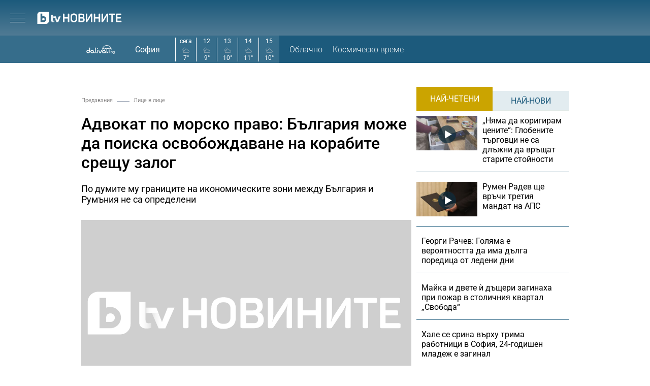

--- FILE ---
content_type: text/html; charset=UTF-8
request_url: https://btvnovinite.bg/predavania/lice-v-lice/advokat-po-morsko-pravo-balgarija-mozhe-da-poiska-osvobozhdavane-na-korabite-sreshtu-zalog.html?utm_source=Glasat&utm_medium=RSS&utm_campaign=traffic_from_article
body_size: 19890
content:
<!DOCTYPE html>
<html lang="bg">

<head>
    <title>Адвокат по морско право: България може да поиска освобождаване на корабите срещу залог - bTV Новините</title>

    <meta http-equiv="X-UA-Compatible" content="IE=edge" />
    <meta http-equiv="Content-Type" content="text/html; charset=utf-8" />
    <meta name="viewport" content="width=device-width, initial-scale=1, maximum-scale=1" />
    <meta name="description" content="По думите му границите на икономическите зони между България и Румъния не са определени
" />
    <meta name="keywords" content="румъния,кораби,рибари,улов,калкан,акула,констанца,незаконен улов,български кораби,задържани кораби" />
    <meta name="facebook-domain-verification" content="n2qcn4rui13r16ju8g6fvv8d9dg3p7" />
        <meta name="robots" content="index, follow, max-image-preview:large, max-snippet:-1, max-video-preview:-1" />
        
        
    <link rel="dns-prefetch" href="https://cms.static.btv.bg/" />
    <link rel="dns-prefetch" href="https://img.cms.bweb.bg/" />
    <link rel="dns-prefetch" href="https://www.google-analytics.com">
    <link rel="dns-prefetch" href="https://www.googletagmanager.com">
    
    
    <style type="text/css">@font-face {font-family:Roboto Slab;font-style:normal;font-weight:300;src:url(/cf-fonts/v/roboto-slab/5.0.18/cyrillic/wght/normal.woff2);unicode-range:U+0301,U+0400-045F,U+0490-0491,U+04B0-04B1,U+2116;font-display:swap;}@font-face {font-family:Roboto Slab;font-style:normal;font-weight:300;src:url(/cf-fonts/v/roboto-slab/5.0.18/greek/wght/normal.woff2);unicode-range:U+0370-03FF;font-display:swap;}@font-face {font-family:Roboto Slab;font-style:normal;font-weight:300;src:url(/cf-fonts/v/roboto-slab/5.0.18/greek-ext/wght/normal.woff2);unicode-range:U+1F00-1FFF;font-display:swap;}@font-face {font-family:Roboto Slab;font-style:normal;font-weight:300;src:url(/cf-fonts/v/roboto-slab/5.0.18/latin/wght/normal.woff2);unicode-range:U+0000-00FF,U+0131,U+0152-0153,U+02BB-02BC,U+02C6,U+02DA,U+02DC,U+0304,U+0308,U+0329,U+2000-206F,U+2074,U+20AC,U+2122,U+2191,U+2193,U+2212,U+2215,U+FEFF,U+FFFD;font-display:swap;}@font-face {font-family:Roboto Slab;font-style:normal;font-weight:300;src:url(/cf-fonts/v/roboto-slab/5.0.18/vietnamese/wght/normal.woff2);unicode-range:U+0102-0103,U+0110-0111,U+0128-0129,U+0168-0169,U+01A0-01A1,U+01AF-01B0,U+0300-0301,U+0303-0304,U+0308-0309,U+0323,U+0329,U+1EA0-1EF9,U+20AB;font-display:swap;}@font-face {font-family:Roboto Slab;font-style:normal;font-weight:300;src:url(/cf-fonts/v/roboto-slab/5.0.18/latin-ext/wght/normal.woff2);unicode-range:U+0100-02AF,U+0304,U+0308,U+0329,U+1E00-1E9F,U+1EF2-1EFF,U+2020,U+20A0-20AB,U+20AD-20CF,U+2113,U+2C60-2C7F,U+A720-A7FF;font-display:swap;}@font-face {font-family:Roboto Slab;font-style:normal;font-weight:300;src:url(/cf-fonts/v/roboto-slab/5.0.18/cyrillic-ext/wght/normal.woff2);unicode-range:U+0460-052F,U+1C80-1C88,U+20B4,U+2DE0-2DFF,U+A640-A69F,U+FE2E-FE2F;font-display:swap;}@font-face {font-family:Roboto Slab;font-style:normal;font-weight:400;src:url(/cf-fonts/v/roboto-slab/5.0.18/latin-ext/wght/normal.woff2);unicode-range:U+0100-02AF,U+0304,U+0308,U+0329,U+1E00-1E9F,U+1EF2-1EFF,U+2020,U+20A0-20AB,U+20AD-20CF,U+2113,U+2C60-2C7F,U+A720-A7FF;font-display:swap;}@font-face {font-family:Roboto Slab;font-style:normal;font-weight:400;src:url(/cf-fonts/v/roboto-slab/5.0.18/vietnamese/wght/normal.woff2);unicode-range:U+0102-0103,U+0110-0111,U+0128-0129,U+0168-0169,U+01A0-01A1,U+01AF-01B0,U+0300-0301,U+0303-0304,U+0308-0309,U+0323,U+0329,U+1EA0-1EF9,U+20AB;font-display:swap;}@font-face {font-family:Roboto Slab;font-style:normal;font-weight:400;src:url(/cf-fonts/v/roboto-slab/5.0.18/greek-ext/wght/normal.woff2);unicode-range:U+1F00-1FFF;font-display:swap;}@font-face {font-family:Roboto Slab;font-style:normal;font-weight:400;src:url(/cf-fonts/v/roboto-slab/5.0.18/greek/wght/normal.woff2);unicode-range:U+0370-03FF;font-display:swap;}@font-face {font-family:Roboto Slab;font-style:normal;font-weight:400;src:url(/cf-fonts/v/roboto-slab/5.0.18/cyrillic/wght/normal.woff2);unicode-range:U+0301,U+0400-045F,U+0490-0491,U+04B0-04B1,U+2116;font-display:swap;}@font-face {font-family:Roboto Slab;font-style:normal;font-weight:400;src:url(/cf-fonts/v/roboto-slab/5.0.18/cyrillic-ext/wght/normal.woff2);unicode-range:U+0460-052F,U+1C80-1C88,U+20B4,U+2DE0-2DFF,U+A640-A69F,U+FE2E-FE2F;font-display:swap;}@font-face {font-family:Roboto Slab;font-style:normal;font-weight:400;src:url(/cf-fonts/v/roboto-slab/5.0.18/latin/wght/normal.woff2);unicode-range:U+0000-00FF,U+0131,U+0152-0153,U+02BB-02BC,U+02C6,U+02DA,U+02DC,U+0304,U+0308,U+0329,U+2000-206F,U+2074,U+20AC,U+2122,U+2191,U+2193,U+2212,U+2215,U+FEFF,U+FFFD;font-display:swap;}@font-face {font-family:Roboto Slab;font-style:normal;font-weight:700;src:url(/cf-fonts/v/roboto-slab/5.0.18/vietnamese/wght/normal.woff2);unicode-range:U+0102-0103,U+0110-0111,U+0128-0129,U+0168-0169,U+01A0-01A1,U+01AF-01B0,U+0300-0301,U+0303-0304,U+0308-0309,U+0323,U+0329,U+1EA0-1EF9,U+20AB;font-display:swap;}@font-face {font-family:Roboto Slab;font-style:normal;font-weight:700;src:url(/cf-fonts/v/roboto-slab/5.0.18/latin-ext/wght/normal.woff2);unicode-range:U+0100-02AF,U+0304,U+0308,U+0329,U+1E00-1E9F,U+1EF2-1EFF,U+2020,U+20A0-20AB,U+20AD-20CF,U+2113,U+2C60-2C7F,U+A720-A7FF;font-display:swap;}@font-face {font-family:Roboto Slab;font-style:normal;font-weight:700;src:url(/cf-fonts/v/roboto-slab/5.0.18/latin/wght/normal.woff2);unicode-range:U+0000-00FF,U+0131,U+0152-0153,U+02BB-02BC,U+02C6,U+02DA,U+02DC,U+0304,U+0308,U+0329,U+2000-206F,U+2074,U+20AC,U+2122,U+2191,U+2193,U+2212,U+2215,U+FEFF,U+FFFD;font-display:swap;}@font-face {font-family:Roboto Slab;font-style:normal;font-weight:700;src:url(/cf-fonts/v/roboto-slab/5.0.18/greek/wght/normal.woff2);unicode-range:U+0370-03FF;font-display:swap;}@font-face {font-family:Roboto Slab;font-style:normal;font-weight:700;src:url(/cf-fonts/v/roboto-slab/5.0.18/greek-ext/wght/normal.woff2);unicode-range:U+1F00-1FFF;font-display:swap;}@font-face {font-family:Roboto Slab;font-style:normal;font-weight:700;src:url(/cf-fonts/v/roboto-slab/5.0.18/cyrillic-ext/wght/normal.woff2);unicode-range:U+0460-052F,U+1C80-1C88,U+20B4,U+2DE0-2DFF,U+A640-A69F,U+FE2E-FE2F;font-display:swap;}@font-face {font-family:Roboto Slab;font-style:normal;font-weight:700;src:url(/cf-fonts/v/roboto-slab/5.0.18/cyrillic/wght/normal.woff2);unicode-range:U+0301,U+0400-045F,U+0490-0491,U+04B0-04B1,U+2116;font-display:swap;}</style>
    <style type="text/css">@font-face {font-family:Roboto;font-style:normal;font-weight:300;src:url(/cf-fonts/s/roboto/5.0.11/cyrillic/300/normal.woff2);unicode-range:U+0301,U+0400-045F,U+0490-0491,U+04B0-04B1,U+2116;font-display:swap;}@font-face {font-family:Roboto;font-style:normal;font-weight:300;src:url(/cf-fonts/s/roboto/5.0.11/vietnamese/300/normal.woff2);unicode-range:U+0102-0103,U+0110-0111,U+0128-0129,U+0168-0169,U+01A0-01A1,U+01AF-01B0,U+0300-0301,U+0303-0304,U+0308-0309,U+0323,U+0329,U+1EA0-1EF9,U+20AB;font-display:swap;}@font-face {font-family:Roboto;font-style:normal;font-weight:300;src:url(/cf-fonts/s/roboto/5.0.11/greek/300/normal.woff2);unicode-range:U+0370-03FF;font-display:swap;}@font-face {font-family:Roboto;font-style:normal;font-weight:300;src:url(/cf-fonts/s/roboto/5.0.11/cyrillic-ext/300/normal.woff2);unicode-range:U+0460-052F,U+1C80-1C88,U+20B4,U+2DE0-2DFF,U+A640-A69F,U+FE2E-FE2F;font-display:swap;}@font-face {font-family:Roboto;font-style:normal;font-weight:300;src:url(/cf-fonts/s/roboto/5.0.11/greek-ext/300/normal.woff2);unicode-range:U+1F00-1FFF;font-display:swap;}@font-face {font-family:Roboto;font-style:normal;font-weight:300;src:url(/cf-fonts/s/roboto/5.0.11/latin/300/normal.woff2);unicode-range:U+0000-00FF,U+0131,U+0152-0153,U+02BB-02BC,U+02C6,U+02DA,U+02DC,U+0304,U+0308,U+0329,U+2000-206F,U+2074,U+20AC,U+2122,U+2191,U+2193,U+2212,U+2215,U+FEFF,U+FFFD;font-display:swap;}@font-face {font-family:Roboto;font-style:normal;font-weight:300;src:url(/cf-fonts/s/roboto/5.0.11/latin-ext/300/normal.woff2);unicode-range:U+0100-02AF,U+0304,U+0308,U+0329,U+1E00-1E9F,U+1EF2-1EFF,U+2020,U+20A0-20AB,U+20AD-20CF,U+2113,U+2C60-2C7F,U+A720-A7FF;font-display:swap;}@font-face {font-family:Roboto;font-style:normal;font-weight:400;src:url(/cf-fonts/s/roboto/5.0.11/cyrillic/400/normal.woff2);unicode-range:U+0301,U+0400-045F,U+0490-0491,U+04B0-04B1,U+2116;font-display:swap;}@font-face {font-family:Roboto;font-style:normal;font-weight:400;src:url(/cf-fonts/s/roboto/5.0.11/latin/400/normal.woff2);unicode-range:U+0000-00FF,U+0131,U+0152-0153,U+02BB-02BC,U+02C6,U+02DA,U+02DC,U+0304,U+0308,U+0329,U+2000-206F,U+2074,U+20AC,U+2122,U+2191,U+2193,U+2212,U+2215,U+FEFF,U+FFFD;font-display:swap;}@font-face {font-family:Roboto;font-style:normal;font-weight:400;src:url(/cf-fonts/s/roboto/5.0.11/vietnamese/400/normal.woff2);unicode-range:U+0102-0103,U+0110-0111,U+0128-0129,U+0168-0169,U+01A0-01A1,U+01AF-01B0,U+0300-0301,U+0303-0304,U+0308-0309,U+0323,U+0329,U+1EA0-1EF9,U+20AB;font-display:swap;}@font-face {font-family:Roboto;font-style:normal;font-weight:400;src:url(/cf-fonts/s/roboto/5.0.11/greek/400/normal.woff2);unicode-range:U+0370-03FF;font-display:swap;}@font-face {font-family:Roboto;font-style:normal;font-weight:400;src:url(/cf-fonts/s/roboto/5.0.11/cyrillic-ext/400/normal.woff2);unicode-range:U+0460-052F,U+1C80-1C88,U+20B4,U+2DE0-2DFF,U+A640-A69F,U+FE2E-FE2F;font-display:swap;}@font-face {font-family:Roboto;font-style:normal;font-weight:400;src:url(/cf-fonts/s/roboto/5.0.11/greek-ext/400/normal.woff2);unicode-range:U+1F00-1FFF;font-display:swap;}@font-face {font-family:Roboto;font-style:normal;font-weight:400;src:url(/cf-fonts/s/roboto/5.0.11/latin-ext/400/normal.woff2);unicode-range:U+0100-02AF,U+0304,U+0308,U+0329,U+1E00-1E9F,U+1EF2-1EFF,U+2020,U+20A0-20AB,U+20AD-20CF,U+2113,U+2C60-2C7F,U+A720-A7FF;font-display:swap;}@font-face {font-family:Roboto;font-style:normal;font-weight:500;src:url(/cf-fonts/s/roboto/5.0.11/latin-ext/500/normal.woff2);unicode-range:U+0100-02AF,U+0304,U+0308,U+0329,U+1E00-1E9F,U+1EF2-1EFF,U+2020,U+20A0-20AB,U+20AD-20CF,U+2113,U+2C60-2C7F,U+A720-A7FF;font-display:swap;}@font-face {font-family:Roboto;font-style:normal;font-weight:500;src:url(/cf-fonts/s/roboto/5.0.11/greek-ext/500/normal.woff2);unicode-range:U+1F00-1FFF;font-display:swap;}@font-face {font-family:Roboto;font-style:normal;font-weight:500;src:url(/cf-fonts/s/roboto/5.0.11/cyrillic-ext/500/normal.woff2);unicode-range:U+0460-052F,U+1C80-1C88,U+20B4,U+2DE0-2DFF,U+A640-A69F,U+FE2E-FE2F;font-display:swap;}@font-face {font-family:Roboto;font-style:normal;font-weight:500;src:url(/cf-fonts/s/roboto/5.0.11/greek/500/normal.woff2);unicode-range:U+0370-03FF;font-display:swap;}@font-face {font-family:Roboto;font-style:normal;font-weight:500;src:url(/cf-fonts/s/roboto/5.0.11/cyrillic/500/normal.woff2);unicode-range:U+0301,U+0400-045F,U+0490-0491,U+04B0-04B1,U+2116;font-display:swap;}@font-face {font-family:Roboto;font-style:normal;font-weight:500;src:url(/cf-fonts/s/roboto/5.0.11/latin/500/normal.woff2);unicode-range:U+0000-00FF,U+0131,U+0152-0153,U+02BB-02BC,U+02C6,U+02DA,U+02DC,U+0304,U+0308,U+0329,U+2000-206F,U+2074,U+20AC,U+2122,U+2191,U+2193,U+2212,U+2215,U+FEFF,U+FFFD;font-display:swap;}@font-face {font-family:Roboto;font-style:normal;font-weight:500;src:url(/cf-fonts/s/roboto/5.0.11/vietnamese/500/normal.woff2);unicode-range:U+0102-0103,U+0110-0111,U+0128-0129,U+0168-0169,U+01A0-01A1,U+01AF-01B0,U+0300-0301,U+0303-0304,U+0308-0309,U+0323,U+0329,U+1EA0-1EF9,U+20AB;font-display:swap;}@font-face {font-family:Roboto;font-style:normal;font-weight:700;src:url(/cf-fonts/s/roboto/5.0.11/greek-ext/700/normal.woff2);unicode-range:U+1F00-1FFF;font-display:swap;}@font-face {font-family:Roboto;font-style:normal;font-weight:700;src:url(/cf-fonts/s/roboto/5.0.11/latin/700/normal.woff2);unicode-range:U+0000-00FF,U+0131,U+0152-0153,U+02BB-02BC,U+02C6,U+02DA,U+02DC,U+0304,U+0308,U+0329,U+2000-206F,U+2074,U+20AC,U+2122,U+2191,U+2193,U+2212,U+2215,U+FEFF,U+FFFD;font-display:swap;}@font-face {font-family:Roboto;font-style:normal;font-weight:700;src:url(/cf-fonts/s/roboto/5.0.11/greek/700/normal.woff2);unicode-range:U+0370-03FF;font-display:swap;}@font-face {font-family:Roboto;font-style:normal;font-weight:700;src:url(/cf-fonts/s/roboto/5.0.11/cyrillic-ext/700/normal.woff2);unicode-range:U+0460-052F,U+1C80-1C88,U+20B4,U+2DE0-2DFF,U+A640-A69F,U+FE2E-FE2F;font-display:swap;}@font-face {font-family:Roboto;font-style:normal;font-weight:700;src:url(/cf-fonts/s/roboto/5.0.11/vietnamese/700/normal.woff2);unicode-range:U+0102-0103,U+0110-0111,U+0128-0129,U+0168-0169,U+01A0-01A1,U+01AF-01B0,U+0300-0301,U+0303-0304,U+0308-0309,U+0323,U+0329,U+1EA0-1EF9,U+20AB;font-display:swap;}@font-face {font-family:Roboto;font-style:normal;font-weight:700;src:url(/cf-fonts/s/roboto/5.0.11/latin-ext/700/normal.woff2);unicode-range:U+0100-02AF,U+0304,U+0308,U+0329,U+1E00-1E9F,U+1EF2-1EFF,U+2020,U+20A0-20AB,U+20AD-20CF,U+2113,U+2C60-2C7F,U+A720-A7FF;font-display:swap;}@font-face {font-family:Roboto;font-style:normal;font-weight:700;src:url(/cf-fonts/s/roboto/5.0.11/cyrillic/700/normal.woff2);unicode-range:U+0301,U+0400-045F,U+0490-0491,U+04B0-04B1,U+2116;font-display:swap;}</style>

        <link rel="alternate" type="application/rss+xml" href="https://btvnovinite.bg/lbin/v3/rss.php?section_id=2400414" />
    
        <link rel="canonical" href="https://btvnovinite.bg/predavania/lice-v-lice/advokat-po-morsko-pravo-balgarija-mozhe-da-poiska-osvobozhdavane-na-korabite-sreshtu-zalog.html">                    <meta property="og:site_name" content="bTV Новините" />
        <meta property="og:type" content="article" />
        <meta property="og:title" content="Адвокат по морско право: България може да поиска освобождаване на корабите срещу залог" />
        <meta property="og:image" content="https://cdn.btv.bg/media/images/1200x630/Mar2023/2112995815.jpg" />
        <meta property="og:image:secure_url" content="https://cdn.btv.bg/media/images/1200x630/Mar2023/2112995815.jpg" />
        <meta property="fb:app_id" content="208539599222169" />
        <meta property="fb:pages" content="248414188545735" />
        <meta property="og:url" content="https://btvnovinite.bg/predavania/lice-v-lice/advokat-po-morsko-pravo-balgarija-mozhe-da-poiska-osvobozhdavane-na-korabite-sreshtu-zalog.html" />
        <meta property="og:description" content="По думите му границите на икономическите зони между България и Румъния не са определени
" />
        <link rel="image_src" href="https://cdn.btv.bg/media/images/1200x630/Mar2023/2112995815.jpg" />
    
        
        <script type="application/ld+json">
            //<![CDATA[
            {
                "@context": "https://schema.org",
                "@type": "WebSite",
                "url": "https:\/\/btvnovinite.bg",
                "potentialAction": {
                    "@type": "SearchAction",
                    "target": "https:\/\/btvnovinite.bg\/search\/?q={search_term_string}&o=date",
                    "query-input": "required name=search_term_string"
                }
            }
            //]]>
        </script>
    

    <link rel="preload" as="style" href="/css/bg/microsites/btvnovinite/css/main.css?v=3.1.27" />
        <link rel="preload" as="script" href="https://cms.static.btv.bg/microsites/btvnovinite/js/lazyload.min.js" />
    <link rel="preload" as="script" href="https://cms.static.btv.bg/microsites/btvnovinite/js/lazyload.min.js" />
        <link rel="preload" as="image" href="https://cms.static.btv.bg/microsites/btvnovinite/img/placeholder_btvNovinite_300x600.jpg" />
    
            <link rel="preload" as="style" href="https://cms.static.btv.bg/shared/vjs/video-js.css?v=1.2.3" />
        <link rel="preload" as="style" href="https://cms.static.btv.bg/shared/vjs/videojs-contrib-ads.css" />
        <link rel="preload" as="style" href="https://cms.static.btv.bg/shared/vjs/videojs.ima.css" />
        <link rel="stylesheet" type="text/css" href="https://cms.static.btv.bg/shared/vjs/video-js.css?v=1.2.3" />
        <link rel="stylesheet" type="text/css" href="https://cms.static.btv.bg/shared/vjs/videojs-contrib-ads.css" />
        <link rel="stylesheet" type="text/css" href="https://cms.static.btv.bg/shared/vjs/videojs.ima.css" />
    
    <link rel="shortcut icon" type="image/x-icon" href="https://cms.static.btv.bg/main/img/btvnews.ico" />

    <link rel="stylesheet" type="text/css" href="/css/bg/microsites/btvnovinite/css/main.css?v=3.1.27" />

            <link rel="stylesheet" type="text/css" href="/css/bg/microsites/btvnovinite/css/article.css?v=3.1.27" />
        
        
    <script type="69d2e4cda448036d221a1e59-text/javascript">
        var site_id = 80;
        var article_id = "2100825845";
        var section_id = "2400414";
        var story_id = '';
        var gallery_id = '';
        var article_style = 'Video';
        //  var static_server = 'https://cms.static.btv.bg';

        var dfp_site = 'btvnovinite.bg';
        var dfp_website = 'btv_novinite';
        var dfp_mobile = false;
        var dfp_tags = ["\u0440\u0443\u043c\u044a\u043d\u0438\u044f","\u043a\u043e\u0440\u0430\u0431\u0438","\u0440\u0438\u0431\u0430\u0440\u0438","\u0443\u043b\u043e\u0432","\u043a\u0430\u043b\u043a\u0430\u043d","\u0430\u043a\u0443\u043b\u0430","\u043a\u043e\u043d\u0441\u0442\u0430\u043d\u0446\u0430","\u043d\u0435\u0437\u0430\u043a\u043e\u043d\u0435\u043d \u0443\u043b\u043e\u0432","\u0431\u044a\u043b\u0433\u0430\u0440\u0441\u043a\u0438 \u043a\u043e\u0440\u0430\u0431\u0438","\u0437\u0430\u0434\u044a\u0440\u0436\u0430\u043d\u0438 \u043a\u043e\u0440\u0430\u0431\u0438"];
        var dfp_status = {"medium_rectangle_300x250_first":true,"medium_rectangle_300x250_second":true,"megaboard":true,"megaboard_second":false,"megaboard_third":false,"wallpaper":true,"ibug":false,"carousel":true,"in_article_300x250_first":false,"in_article_300x250_second":false,"in_listing_native":false,"adform_exclusive_mobile_300x250_first":false,"adform_exclusive_mobile_300x250_second":false,"adform_exclusive_300x250_second":false,"video_border_top":false,"video_border_bottom":false,"video_overlay":false,"video_overlay_vertical":false,"amp_wrapper_top":false,"amp_wrapper_bottom":false,"mobile1x1":false,"top":true,"top_dropdown":false};
        var dfp_show_ads = 1;
        var dfp_env = '1';
        
        const regex=/Mobi|Android|webOS|iPhone|iPad|iPod|BlackBerry|IEMobile|Opera Mini/i;var mobile=regex.test(navigator.userAgent);if(mobile||window.innerWidth<640){var device_type='mobile'}else{var device_type='desktop'}
        
        var gtm_vod = false;

	var article_gtm_data = {
		articleTitle: 'Адвокат по морско право: България може да поиска освобождаване на корабите срещу залог',
		articleTitleEn: 'Maritime lawyer: Bulgaria can request the release of the ships against a pledge',		pageCategory: 'news',
		articleId: '2100825845',
		pageType: 'article',
		articleType: 'article',
		articleAuthorId: '580',
		articleAuthor: 'Редакторски екип',
		articleDatePublished: '1680102343',
		articleTopics: 'румъния,кораби,рибари,улов,калкан,акула,констанца,незаконен улов,български кораби,задържани кораби', 
		sectionId: '2400414',
		sectionName: 'Лице в лице',
		articleWordCount: '280',
		articleGallery: '0',
		deviceType: device_type,
		articleLoadMoreButton: false,
				pagePlayerEnabled: '1',
	};	
	     </script>

    <link rel="manifest" href="/manifest.json" />
    
    <!-- Google Tag Manager -->
    <script type="69d2e4cda448036d221a1e59-text/javascript">(function(w,d,s,l,i){w[l]=w[l]||[];w[l].push({'gtm.start':
    new Date().getTime(),event:'gtm.js'});var f=d.getElementsByTagName(s)[0],
    j=d.createElement(s),dl=l!='dataLayer'?'&l='+l:'';j.async=true;j.src=
    'https://www.googletagmanager.com/gtm.js?id='+i+dl;f.parentNode.insertBefore(j,f);
    })(window,document,'script','dataLayer','GTM-5GQTM3D4');</script>
    <!-- End Google Tag Manager -->
    
            <link rel="preload" as="script" href="https://cms.static.btv.bg/shared/vjs/video.min.js" />
        <link rel="preload" as="script" href="https://cms.static.btv.bg/shared/vjs/videojs-contrib-ads.js" />
        <link rel="preload" as="script" href="//imasdk.googleapis.com/js/sdkloader/ima3.js" />
        <link rel="preload" as="script" href="https://cms.static.btv.bg/shared/vjs/player-v3.bwebv11072405.js" />
    
    
    <script type="69d2e4cda448036d221a1e59-text/javascript">
    (function(c,l,a,r,i,t,y){
    c[a]=c[a]||function(){(c[a].q=c[a].q||[]).push(arguments)};
    t=l.createElement(r);t.async=1;t.src="https://www.clarity.ms/tag/"+i;
    y=l.getElementsByTagName(r)[0];y.parentNode.insertBefore(t,y);
    })(window, document, "clarity", "script", "sjep4oxq50");
    </script>
    

    <script async id="ebx" src="//applets.ebxcdn.com/ebx.js" type="69d2e4cda448036d221a1e59-text/javascript"></script>

          <script src="https://publisher.caroda.io/videoPlayer/caroda.min.js?ctok=0239cd062264" crossorigin="anonymous" defer type="69d2e4cda448036d221a1e59-text/javascript"></script>
        
    <script data-ad-client="ca-pub-2230223935244955" async src="https://pagead2.googlesyndication.com/pagead/js/adsbygoogle.js" type="69d2e4cda448036d221a1e59-text/javascript"></script>

</head>

<body  itemscope="" itemtype="https://schema.org/WebPage">
<noscript><iframe src="https://www.googletagmanager.com/ns.html?id=GTM-5GQTM3D4" height="0" width="0" style="display:none;visibility:hidden"></iframe></noscript><div class="btv-mobileads-wrapper_wrap">
		<div class="btv-mobileads-wrapper_page">
				<div class="wrapper" id='content_router'>
												<div>
																<div>
																				<div>
												<!-- START NEW DESIGN BTV NOVINITE -->

<header class="btv-novinite-header header-wrapper">
	<div class="header-content">
		<div class="top-navigation">
			<a href="https://btvsport.bg/" target="_blank">
				<img width="85" height="16" class="btv-sport" src="https://cms.static.btv.bg/microsites/btvsport/images/logos/BTV-Sport.svg" alt="bTV Спорт" />
			</a>
			<a width="62" height="16" href="https://businessnovinite.bg/" target="_blank">
				<img fetchpriority="high" class="btv-businessnovinite" src="https://cms.static.btv.bg/microsites/btvnovinite/images/logos/BTV-BusinessNovinite.svg" alt="Бизнес Новините" />
			</a>
			<a href="https://btvplus.bg/" target="_blank">
				<img width="50" height="16" class="btv-plus" src="https://cms.static.btv.bg/microsites/btvnovinite/images/logos/BTV-Plus.svg?v25" alt="bTV+" />
			</a>
			<a href="https://ladyzone.bg/" target="_blank">
				<img width="71" height="12" class="btv-ladyzone" src="https://cms.static.btv.bg/microsites/btvnovinite/images/logos/BTV-LadyZone.svg" alt="LadyZone" />
			</a>
			<a href="https://svetatnazdraveto.bg/" target="_blank">
				<img fetchpriority="high" width="164" height="20" class="btv-svetatnazdraveto" src="https://cms.static.btv.bg/microsites/btvnovinite/images/logos/SvetatNaZdraveto.svg" alt="Светът на здравето" />
			</a>
			<div class="input-wrap">
				<form id="search-submit" action="/search/" method="GET" autocomplete="off">
					<input type="hidden" name="o" value="date" />
					<input class="text" type="text" name="q" autocomplete='off' />
					<span class="icon-search"></span>
				</form>
			</div>
			<div class="all-lives">
				<a href="https://btvnovinite.bg/">
					<div class="live-blog first">
						<span class="blink-circle"></span>
						<span class="text">на живо</span>
					</div>
				</a>
							</div>
		</div>
		<a class="site-logo" href="/">
			<img fetchpriority="high" src="https://cms.static.btv.bg/microsites/btvnovinite/images/logos/BTV-Novinite.svg" alt="bTV Новините" />
		</a>
		<nav class="main-navigation">
			<ul>
				<li id="video-podcasts">
					<a href="/podcast/">Видео подкасти</a>
					<span class="arrow-open-close"></span>
				</li>				
				<li>
					<a href="/novinite-ot-dnes/">Днес</a>
				</li>
				<li>
					<a href="/bulgaria/">България</a>
				</li>
				<li>
					<a href="/svetut/">Светът</a>
				</li> 
	
				<li>
					<a href="/predavania/btv-svetat/" class="mt3"><img src="https://web.static.btv.bg/btv_svetat_button_110x24.png?v25" alt="bTV - Светът"></a>
				</li>
				
			  <li>
					<a href="https://btvsport.bg/">Спорт</a>
				</li>  
							
				<li>
					<a href="https://businessnovinite.bg/">Бизнес</a>
				</li>
				<li>
					<a href="/lifestyle/liubopitno/">Любопитно</a>
				</li>
				<li>
					<a href="/predavania/">Предавания</a>
				</li>
<!--
				<li>
					<a href="/btv-razkazva/">bTV разказва</a>
				</li>
				<li>
					<a href="/az-reporterut/">Аз, Репортерът</a>
				</li>
				-->
				<li>
					<a href="/evroto/" class="mtm4"><img src="https://web.static.btv.bg/btvnovinite_btn_evroto.png" alt="Еврото в България"></a>
				</li>
				<li>
					<a href="/btv-razkazva/" class="mt3"><img src="https://web.static.btv.bg/btv_razkazva_btn_btvnovinite.png?v25" alt="bTV Разказва"></a>
				</li>
			</ul>
		</nav>
	</div>
</header>

<div class="btv-novinite-sub-menu-wrapper">
	<ul class="sub-menu-list video-podcasts">
        <li>
            <a href="/jenite-na-bulgaria/" class="mt3"><img src="https://web.static.btv.bg/181x22_button.jpg" alt="Жените на България" /></a>
        </li>
		<!--
		<li>
			<a href="/obori-me/">Обори ме</a>
		</li>
		-->
    </ul>
</div>

<header class="btv-novinite-header-mobile header-wrapper-mobile">
	<div class="left">
		<div class="menu-hamburger">
			<span class="top"></span>
			<span class="middle"></span>
			<span class="bottom"></span>
		</div>
		<a class="site-logo" href="/">
			<img fetchpriority="high" src="https://cms.static.btv.bg/microsites/btvnovinite/images/logos/BTV-Novinite.svg" alt="bTV Новините" />
		</a>
	</div>
	<div class="right">
		<div class="all-lives">
			<a href="">
				<div class="live-blog first">
					<span class="blink-circle"></span>
					<span class="text">на живо</span>
				</div>
			</a>
					</div>
	</div>
</header>
<nav class="btv-novinite-navigation-mobile navigation-mobile">
	<div class="header-close-wrap">
		<a class="site-logo" href="/">
			<img fetchpriority="high" src="https://cms.static.btv.bg/microsites/btvnovinite/images/logos/BTV-Novinite.svg" alt="bTV Новините">
		</a>
		<div class="close-navigation">
			<span class="left"></span>
			<span class="right"></span>
		</div>
	</div>
	<ul>
		<li class="sub-item-menu-mobile">
			<a href="/podcast/">Видео подкасти</a>
			<span class="arrow-open-close"></span>
		</li>
		<div class="sub-menu-accordion">
			<ul>
				<li>
					<a href="/jenite-na-bulgaria/"><img src="https://web.static.btv.bg/181x22_button.jpg" alt="Жените на България" /></a>
				</li>
				<!--
				<li>
					<a href="/obori-me/">Обори ме</a>
				</li>
				-->
			</ul>
		</div>
		<li>
			<a href="/novinite-ot-dnes/">Днес</a>
		</li>
		<li>
			<a href="/bulgaria/">България</a>
		</li>
		<li>
			<a href="/svetut/">Светът</a>
		</li>
		
		<li>
			<a href="/predavania/btv-svetat/" class="mt3"><img src="https://web.static.btv.bg/btv_svetat_button_110x24.png?v25" alt="bTV - Светът"></a>
		</li>
		
		 <li>
			<a href="https://btvsport.bg/">Спорт</a>
		</li>  
		<li>
			<a href="https://businessnovinite.bg/">Пари</a>
		</li>
		<li>
			<a href="/lifestyle/liubopitno/">Любопитно</a>
		</li>
		<li>
			<a href="/predavania/">Предавания</a>
		</li>
<!--
		<li>
			<a href="/btv-razkazva/">bTV разказва</a>
		</li>
-->
		
		<li>
			<a href="/evroto/" class="mtm4"><img src="https://web.static.btv.bg/btvnovinite_btn_evroto.png" alt="Еврото в България"></a>
		</li>
		
		<li>
			<a href="/btv-razkazva/" class="mt3"><img src="https://web.static.btv.bg/btv_razkazva_btn_btvnovinite.png?v25" alt="bTV Разказва"></a>
		</li>

		<li>
			<a href="/az-reporterut/">Аз, Репортерът</a>
		</li>
		<li>
			<a href="https://svetatnazdraveto.bg/" target="_blank">
				<img width="230" height="28" src="https://cms.static.btv.bg/microsites/btvnovinite/images/logos/SvetatNaZdraveto.svg" alt="Светът на здравето" />
			</a>
		</li>
		<li>
			<a href="/sudurjanie-ot-partnyori/">Съдържание от партньори</a>
		</li>
		
	</ul>

	<div class="all-lives">
		<a href="/">
			<div class="live-blog first">
				<span class="blink-circle"></span>
				<span class="text">на живо</span>
			</div>
		</a>
			</div>


	<div class="top-navigation">
		<div class="sites">
			<a href="https://btvnovinite.bg/" target="_blank">
				<img class="btv-sport" src="https://cms.static.btv.bg/microsites/btvnovinite/images/logos/BTV-Sport.svg" alt="bTV Спорт" />
			</a>
			<a href="https://businessnovinite.bg/" target="_blank">
				<img class="btv-businessnovinite"
					src="https://cms.static.btv.bg/microsites/btvnovinite/images/logos/BTV-BusinessNovinite.svg" alt="Бизнес Новините" />
			</a>
			<a href="https://btvplus.bg/" target="_blank">
				<img class="btv-plus" src="https://cms.static.btv.bg/microsites/btvnovinite/images/logos/BTV-Plus.svg" alt="bTV+" />
			</a>
			<a href="https://ladyzone.bg/" target="_blank">
				<img class="btv-ladyzone" src="https://cms.static.btv.bg/microsites/btvnovinite/images/logos/BTV-LadyZone.svg" alt="LadyZone" />
			</a>
		</div>
		<div class="input-wrap">
			<form id="search-submit-mobile" action="/search/" method="GET" autocomplete="off">
				<input type="hidden" name="o" value="date" />
				<input class="text" type="text" name="q" autocomplete='off' />
				<span class="icon-search mobile"></span>
			</form>
		</div>
	</div>
</nav>

<div class="live_event_wrapper">
	<a href="" class="link_live" onclick="if (!window.__cfRLUnblockHandlers) return false; _sendGAEvent('Live_Video_NP', 'click_top_bar_button', document.title, true)" data-cf-modified-69d2e4cda448036d221a1e59-="">
		<div class="live_event_btn">
			<span>&nbsp;</span>
		</div>
		<marquee scrollamount="3" onmouseover="if (!window.__cfRLUnblockHandlers) return false; this.stop();" onmouseout="if (!window.__cfRLUnblockHandlers) return false; this.start();" direction="left" speed="slow" behavior="loop" class="live_txt marquee_text" id="marquee-first" data-cf-modified-69d2e4cda448036d221a1e59-="">
			<span class="line" id="line"> </span>
		</marquee>
	</a>
</div>


										</div>
																				<div>
												<div class="btv-novinite-weather">
	<a href="https://dalivali.bg/?utm_source=btvnovinite.bg&utm_medium=header&utm_campaign=dalivali_logo_in_btvnovinite" target="_blank" title="Прогноза за времето от dalivali.bg">
		<div class="weather-wrap">
			<div class="left">
				<div class="logo-weather">
					<img class="btv-dalivali" src="/static/bg/microsites/btvnovinite/images/logos/BTV-DaliVali.svg" width="56" height="17" alt="dalivali.bg" />
				</div>
				<div class="location">София</div>
								<div class="weather  firstelm ">
					<span class="min">сега</span>
					<span class="sign"><img src="/static/bg/microsites/dalivali/img/icons/4.svg" width="14" height="14" alt="Облачно" /></span>
					<span class="max">7&deg;</span>
				</div>
								<div class="weather  hide-on-mobile ">
					<span class="min">12</span>
					<span class="sign"><img src="/static/bg/microsites/dalivali/img/icons/4.svg" width="14" height="14" alt="Облачно" /></span>
					<span class="max">9&deg;</span>
				</div>
								<div class="weather  hide-on-mobile ">
					<span class="min">13</span>
					<span class="sign"><img src="/static/bg/microsites/dalivali/img/icons/4.svg" width="14" height="14" alt="Облачно" /></span>
					<span class="max">10&deg;</span>
				</div>
								<div class="weather  hide-on-mobile ">
					<span class="min">14</span>
					<span class="sign"><img src="/static/bg/microsites/dalivali/img/icons/4.svg" width="14" height="14" alt="Облачно" /></span>
					<span class="max">11&deg;</span>
				</div>
								<div class="weather  hide-on-mobile ">
					<span class="min">15</span>
					<span class="sign"><img src="/static/bg/microsites/dalivali/img/icons/4.svg" width="14" height="14" alt="Облачно" /></span>
					<span class="max">10&deg;</span>
				</div>
												<div class="weather latest-news">
					<div class="mark-latest-label" onclick="if (!window.__cfRLUnblockHandlers) return false; showLatestNewsUnderWeather();return false;" data-cf-modified-69d2e4cda448036d221a1e59-="">Последни <br >новини</div>
				</div>
							</div>
			<div class="right">
				<!--<div class="current-date">16.01.2026</div>-->
				<div class="info">Облачно</div>
				<a href="/tag/?tag=космическо време&o=date">Космическо време</a>
			</div>
		</div>
	</a>
</div>

<div class="cosmicweather">
	<!-- <div class="weather-wrap" style="padding: 10px;"><a href="/tag/?tag=космическо време&o=date">Космическо време</a></div> -->
	 
</div>
	
<div class="global-container">
	<div class="most-read-section mobile">
		<div id="latest-mobile-weather" class="news-articles-inline latest-container">
			<div class="gray-rectangle news-section">
				<div class="head-title"> <span class="rectangle"></span>
					<h2 class="text"> <span>Последни новини</span> </h2>
					<span class="blue-line"></span>
				</div>
			</div>

						<div class="news-article-inline">
				<a href="/svetut/tramp-e-priel-medala-ot-nobelovata-nagrada-na-marija-korina-machado.html" >
											<div class="image-article" style="position:relative;width:40%;float:left; display:block;">
		
									
									
							<div class="top-right-flag">
										
															</div>
														<img class="lazy" data-src="https://cdn.btv.bg/media/images/480x270/Jan2026/2113730778.jpg" alt="Доналд Тръмп прие медала от Нобеловата награда на Мария Корина Мачадо" />
													</div>
						<div class="info-article" style="  width: calc(60% - 20px); ">
														<h3 class="title">Доналд Тръмп прие медала от Нобеловата награда на Мария Корина Мачадо</h3>
						</div>
									</a>
			</div>
						<div class="news-article-inline">
				<a href="/bulgaria/spirat-vodata-v-goljam-stolichen-kvartal-na-19-januari.html" >
											<div class="image-article" style="position:relative;width:40%;float:left; display:block;">
		
									
									
							<div class="top-right-flag">
										
															</div>
														<img class="lazy" data-src="https://cdn.btv.bg/media/images/480x270/Aug2025/2113621990.jpg" alt="Спират водата в столичен квартал на 19 януари" />
													</div>
						<div class="info-article" style="  width: calc(60% - 20px); ">
														<h3 class="title">Спират водата в столичен квартал на 19 януари</h3>
						</div>
									</a>
			</div>
						<div class="news-article-inline">
				<a href="/bulgaria/rosen-zheljazkov-vazhnoe-da-otidem-kolkoto-se-mozhe-po-skoro-na-izbori.html" >
											<div class="image-article">
		
									
									
							<div class="top-right-flag">
										
															</div>
													</div>
						<div class="info-article" style=" ">
														<h3 class="title">Росен Желязков: Важно е да отидем колкото се може по-скоро на избори</h3>
						</div>
									</a>
			</div>
						<div class="news-article-inline">
				<a href="/bulgaria/prezidentat-vrachva-tretija-mandat-na-aps.html" >
											<div class="image-article">
		
									
														<span class="play-button blue"></span>
									
							<div class="top-right-flag">
										
															</div>
													</div>
						<div class="info-article" style=" ">
														<h3 class="title">Отиваме на избори: АПС върнаха веднага третия мандат на президента</h3>
						</div>
									</a>
			</div>
						<div class="news-article-inline">
				<a href="/svetut/zelenski-blagodarih-na-kristalina-georgieva-za-otnoshenieto-kam-ukrajna.html" >
											<div class="image-article">
		
									
									
							<div class="top-right-flag">
										
															</div>
													</div>
						<div class="info-article" style=" ">
														<h3 class="title">Зеленски: Благодарих на Кристалина Георгиева за отношението към Украйна</h3>
						</div>
									</a>
			</div>
						<div class="news-article-inline">
				<a href="/svetut/osadiha-bivshija-juzhnokorejski-prezident-jun-suk-jol-na-5-g-zatvor.html" >
											<div class="image-article">
		
									
									
							<div class="top-right-flag">
										
															</div>
													</div>
						<div class="info-article" style=" ">
														<h3 class="title">Осъдиха бившия южнокорейски президент Юн Сук-йол на 5 г. затвор</h3>
						</div>
									</a>
			</div>
						<div class="news-article-inline">
				<a href="/predavania/tazi-sutrin/plovdiv-si-ti-gradat-otbeljazva-7-godini-otkakto-beshe-objaven-za-evropejska-stolica-na-kulturata.html" >
											<div class="image-article">
		
									
														<span class="play-button blue"></span>
									
							<div class="top-right-flag">
										
															</div>
													</div>
						<div class="info-article" style=" ">
														<h3 class="title">"Пловдив си ти": Градът отбелязва 7 години, откакто беше обявен за Европейска столица на културата</h3>
						</div>
									</a>
			</div>
						<div class="news-article-inline">
				<a href="/predavania/tazi-sutrin/zapochva-zelenata-sedmica-v-berlin-balgarija-e-predstavena-ot-15-proizvoditeli.html" >
											<div class="image-article">
		
									
														<span class="play-button blue"></span>
									
							<div class="top-right-flag">
										
															</div>
													</div>
						<div class="info-article" style=" ">
														<h3 class="title">Започва „Зелената седмица“ в Берлин: България е представена на изложение от 15 производители</h3>
						</div>
									</a>
			</div>
						<div class="news-article-inline">
				<a href="/bulgaria/vse-oshte-ne-e-vzeto-okonchatelno-reshenie-da-se-objavi-gripna-epidemija-v-dobrichka-oblast.html" >
											<div class="image-article">
		
									
									
							<div class="top-right-flag">
										
															</div>
													</div>
						<div class="info-article" style=" ">
														<h3 class="title">Все още не е взето окончателно решение да се обяви грипна епидемия в Добричка област</h3>
						</div>
									</a>
			</div>
						<div class="news-article-inline">
				<a href="/predavania/tazi-sutrin/100-anti-peevski-hod-elektoralen-bonus-zashto-rumen-radev-izbra-da-vrachi-tretija-mandat-na-aps.html" >
											<div class="image-article">
		
									
														<span class="play-button blue"></span>
									
							<div class="top-right-flag">
										
															</div>
													</div>
						<div class="info-article" style=" ">
														<h3 class="title">Защо Румен Радев избра да връчи третия мандат на АПС?</h3>
						</div>
									</a>
			</div>
					</div>
	</div>
</div>

										</div>
																				<div>
												<div class="bweb-gpt bweb-gpt--top_dropdown"><div id="div-gpt-ad-top_dropdown"> </div></div>
										</div>
																				<div>
												<div class="bweb-gpt bweb-gpt--carousel"><div id="div-gpt-ad-carousel"> </div></div>
										</div>
																				<div>
												<div class="bweb-gpt bweb-gpt--wallpaper"><div id="div-gpt-ad-wallpaper"> </div></div>
										</div>
																				<div>
												<div class="bweb-gpt bweb-gpt--top"><div id="div-gpt-ad-top"> </div></div>
										</div>
																				<div>
												<div class="bweb-gpt bweb-gpt--ibug"><div id="div-gpt-ad-ibug"> </div></div>
										</div>
																		</div>
														</div>
												<div class="global-container max-width-980">
																<div>
																				<div>
												<div class="bweb-gpt bweb-gpt--megaboard"><div id="div-gpt-ad-megaboard"> </div></div>
										</div>
																		</div>
														</div>
												<div class="global-container max-width-980">
																<div class="left-inner-content">
																				<div>
												
<!-- article page content -->
	<!-- breadcrumb -->
	<div class="breadcrumb">
					<a href="/predavania/">Предавания</a>
							<span class="line"></span>
								<a href="/predavania/lice-v-lice/">Лице в лице</a>
						</div>

					<script type="application/ld+json">
		{
			"@context": "https://schema.org",
			"@type": "BreadcrumbList",
			"itemListElement": [
									{
				"@type": "ListItem",
				"position": 1,
				"name": "Предавания",
				"item": "https://btvnovinite.bg/predavania/"
			},
									{
				"@type": "ListItem",
				"position": 2,
				"name": "Лице в лице",
				"item": "https://btvnovinite.bg/predavania/lice-v-lice/"
			},
						{
				"@type": "ListItem",
				"position":3,
				"name": "Адвокат по морско право: България може да поиска освобождаване на корабите срещу залог"
			}]
		}
</script>


	<link rel="preload" as="image" href="https://cdn.btv.bg/media/images/640x360/Mar2023/2112995815.jpg" />

<!-- title of article -->
<h1 class="article-title">Адвокат по морско право: България може да поиска освобождаване на корабите срещу залог</h1>

<!-- subtitle of article -->
<h2 class="article-summary">По думите му границите на икономическите зони между България и Румъния не са определени</h2>

<div class="content">
	<div class="article-media-wrapper">
					<div id="top_ad_container">
				<div class="bweb-gpt bweb-gpt--video_border_top">
					<div id="div-gpt-ad-video_border_top"></div>
				</div>
			</div>
			<div id="leading_video_wrapper">
				<div id="player_config">
					<div class="video_placeholder"></div>
				</div>
			</div>
			<div id="bottom_ad_container">
				<div class="bweb-gpt bweb-gpt--video_border_bottom">
					<div id="div-gpt-ad-video_border_bottom"></div>
				</div>
			</div>
			
			<script type="69d2e4cda448036d221a1e59-text/javascript">

				document.addEventListener('VJSLoaded', function(event) {
					var videoUrl = '/lbin/v3/btvplus/player_config.php?media_id=2112998313&container=leading_video_player_autoplay&template=player_v2&article_id=2100825845&section_id=2400414';
				
					fetch(videoUrl)
					.then((response) => {
						return response.json();
					})
					.then((data) => {
						if (data.status == 'ok') {
							var playerConfig = document.getElementById("player_config");
							if (playerConfig) {
								setTimeout(() => {
									// playerConfig.innerHTML = data.config;
									var parser = new DOMParser();
									var doc = parser.parseFromString(data.config, 'text/html');
									playerConfig.innerHTML = "";
									while (doc.body.firstChild) {
										playerConfig.appendChild(doc.body.firstChild);
									}
									var scripts = playerConfig.querySelectorAll('script');
									scripts.forEach(script => {
										var newScript = document.createElement('script');
										Array.from(script.attributes).forEach(attr => {
											newScript.setAttribute(attr.name, attr.value);
										});
										newScript.textContent = script.textContent;
										playerConfig.appendChild(newScript);
									}); 
								}, 50);
							}
						} else {
							var videoWrapper = document.getElementById("leading_video_wrapper");
							if (videoWrapper) {
								videoWrapper.innerHTML = data.message;
							}
						}
					})
					.catch((error) => {console.log(error)})

				 
				});
				
			</script>
			

						<script type="application/ld+json">
				{
					"@context": "http://schema.org/",
					"@type": "VideoObject",
					"name": "Адвокат по морско право: България може да поиска освобождаване на корабите срещу залог",
					"contentUrl": "/predavania/lice-v-lice/advokat-po-morsko-pravo-balgarija-mozhe-da-poiska-osvobozhdavane-na-korabite-sreshtu-zalog.html",
					"thumbnailUrl": "https://cdn.btv.bg/media/images/640x360/Mar2023/2112995815.jpg",
					"uploadDate": "2023-03-29T18:05:43+03:00",
					"description": "По думите му границите на икономическите зони между България и Румъния не са определени"
				}
			</script>
			
			<!-- gallery article -->
		
			</div>

	<script type="application/ld+json">
{
	"@context": "http://schema.org",
	"@type": "NewsArticle",
	"mainEntityOfPage": "https://btvnovinite.bg/predavania/lice-v-lice/advokat-po-morsko-pravo-balgarija-mozhe-da-poiska-osvobozhdavane-na-korabite-sreshtu-zalog.html",
	"headline": "Адвокат по морско право: България може да поиска освобождаване на корабите срещу залог",
		"publisher": {
		"@context": "http://schema.org",
		"@type": "NewsMediaOrganization",
		"name": "bTV Media Group",
		"logo": {
			"@type": "ImageObject",
			"name": "bTV Logo",
			"url": "https://web.static.btv.bg/bmg.png"
		},
		"address": {
			"@type": "PostalAddress",
			"addressLocality": "Sofia",
			"postalCode": "1463",
			"streetAddress": "Ndk, Bulgaria Blvd, 1463 Sofia"
		  },
		"email": "news@btv.bg",
		"telephone": "+35929176830"
	},
	"author": {
		"@context": "http://schema.org",
				"@type": "NewsMediaOrganization",
							"name": "Редакторски екип",
						"image": "https://cdn.btv.bg/media/images/200x200/May2021/2112453475.jpg",
									"url": "https://btvnovinite.bg/author/?author=2014898"
						},
	"image":{
		"@type": "ImageObject",
		"url": "https://cdn.btv.bg/media/images/1200x/Mar2023/2112995815.jpg"
	},
	"datePublished": "2023-03-29T18:05:43+03:00",
	"dateModified": "2023-03-29T18:21:07+03:00",
	"description": "По думите му границите на икономическите зони между България и Румъния не са определени",
	"articleBody": "&amp;bdquo;В 10-дневен срок държавата на задържания кораб има правото да се обърне към съда, в случая румънския, и да поиска освобождаване на корабите срещу залог. Обичайно това е финансов депозит. В зависимост от каква щета или нарушение е извършено и каква е обществената опасност, ако има такава&amp;ldquo;, каза адвокатът по морско право Владимир Владимиров.https://btvnovinite.bg/bulgaria/zemedelskoto-ministerstvo-lipsva-pravno-osnovanie-za-zadarzhaneto-na-balgarskite-korabi.htmlСпоред него описаната процедура отнема около седмица. Коментарът му е във връзка със задържаните български кораби в Констанца. По думите му&amp;nbsp;границите на икономическите зони между България и Румъния не са определени.&amp;nbsp;&amp;bdquo;По този начин всички наши риболовци са лишени от възможността със сигурност да знаят кога преминават една граница. Щом се води следствие, значи има данни за някакво нарушение или законен повод. Очевидно Румъния претендира за някакви суверенни права, които има във връзка с риболова в нейната икономическа зона&amp;ldquo;, допълни Владимиров.&amp;nbsp;https://btvnovinite.bg/bulgaria/poslanikat-ni-v-rumanija-pred-btv-vsichko-e-v-racete-na-rumanskite-razsledvashti.htmlПо думите на адвокат Владимиров в корабния дневник и в записите на картата трябва да е установено движението на корабите и да е отбелязано мястото, на което е извършен уловът.&amp;bdquo;Не мога да твърдя, че има някаква вина в нашите рибари, първо защото никой не е установил къде е уловена тази риба. Никой не е установил дали те са заловени с риболовните съоръжения в работно състояние. Никой не е установил къде е уловен калканът и акулата&amp;ldquo;, каза адвокатът по морско право.&amp;nbsp;https://btvnovinite.bg/bulgaria/korabite-v-plen-pred-btv-govorjat-blizki-na-zadarzhanite-morjaci.htmlВижте целия разговор във видеото."
}
</script>
</div>

<!-- tape top of article body -->
<div class="tape-wrap top">
	<div class="left">
					<p class="author author-article-wrap">
				<a href="/author/?author=2014898">
											<img class="author-photo" src="https://cdn.btv.bg/media/images/200x200/May2021/2112453475.jpg" alt="Редакторски екип">
										<span class="author-name">Редакторски екип</span>
				</a>
			</p>
				<div class="date-time-wrap">
			<span class="text">Публикувано в&nbsp;</span>
			<span class="date-time">18:05 ч. 29.03.2023 г.</span>
		</div>
	</div>

	<div class="right social-media-icons">
		<a target="_blank" href="https://www.facebook.com/btvnews/">
			<img src="/static/bg/microsites/btvnovinite/images/icons/facebook.svg" alt="FB">
		</a>
		<a target="_blank" href="https://www.instagram.com/btvnovinite/?hl=bg">
			<img class="instagram" src="/static/bg/microsites/btvnovinite/images/icons/instagram.svg" alt="ING">
		</a>
	</div>
</div>

<!-- body of article -->
<div class="article-body">
	<p>&bdquo;В 10-дневен срок държавата на задържания кораб има правото да се обърне към съда, в случая румънския, и да поиска <a href="https://btvnovinite.bg/svetut/zadarzhaha-balgarski-korabi-v-rumanija-za-ulov-na-akuli-1.html" target="_blank"><strong>освобождаване на корабите</strong> </a>срещу залог. Обичайно това е финансов депозит. В зависимост от каква щета или нарушение е извършено и каква е обществената опасност, ако има такава&ldquo;, каза адвокатът по морско право Владимир Владимиров.</p><style>@media (min-width: 981px){.banner-with-fancy-bg-300x600{display:none;}}</style><div class="news-article-inline banner-with-fancy-bg-300x600" style="height:610px;width:310px;background-repeat: no-repeat; margin: 10px auto;background-size:310px 610px; background-image:url(https://cms.static.btv.bg/microsites/btvnovinite/images/placeholder_btvNovinite_300x600.jpg); "><div class="bweb-gpt bweb-gpt--medium_rectangle_300x250 bweb-gpt--medium_rectangle_300x250--first"><div id="div-gpt-ad-medium_rectangle_300x250_first"></div></div></div></p><div class="embedded link">
	<a href="https://btvnovinite.bg/bulgaria/zemedelskoto-ministerstvo-lipsva-pravno-osnovanie-za-zadarzhaneto-na-balgarskite-korabi.html" data-interaction="related_article"><img src="https://cdn.btv.bg/media/images/150x100/Mar2023/2112995813.jpg" alt="Земеделското министерство: Липсва правно основание за задържането на българските кораби" /></a>
	<div>
		<div class="title">
			<a href="https://btvnovinite.bg/bulgaria/zemedelskoto-ministerstvo-lipsva-pravno-osnovanie-za-zadarzhaneto-na-balgarskite-korabi.html" data-interaction="related_article">Земеделското министерство: Липсва правно основание за задържането на българските кораби</a>
		</div>
		<div class="summary">
			<a href="https://btvnovinite.bg/bulgaria/zemedelskoto-ministerstvo-lipsva-pravno-osnovanie-za-zadarzhaneto-na-balgarskite-korabi.html" data-interaction="related_article">Разполагаме с неофициална информация, съобразно която е повдигнато обвинение към собствениците на трите български кораба, каза зам.-министърът на земеделието</a>
		</div>
	</div>
</div>
<p>Според него описаната процедура отнема около седмица. Коментарът му е във връзка със <a href="https://btvnovinite.bg/bulgaria/predsedateljat-na-sdruzhenie-na-ribolovcite-njama-evropejska-zabrana-za-akula.html" target="_blank"><strong>задържаните български кораби</strong></a> в Констанца. По думите му&nbsp;границите на икономическите зони между България и Румъния не са определени.&nbsp;</p><p>&bdquo;По този начин всички наши риболовци са лишени от възможността със сигурност да знаят кога преминават една граница. Щом се води следствие, значи има данни за някакво нарушение или законен повод. Очевидно Румъния претендира за някакви суверенни права, които има във връзка с риболова в нейната икономическа зона&ldquo;, допълни Владимиров.&nbsp;</p><div class="embedded link">
	<a href="https://btvnovinite.bg/bulgaria/poslanikat-ni-v-rumanija-pred-btv-vsichko-e-v-racete-na-rumanskite-razsledvashti.html" data-interaction="related_article"><img src="https://cdn.btv.bg/media/images/150x100/Mar2023/2112994868.jpg" alt="Посланикът ни в Румъния пред bTV: Всичко е в ръцете на румънските разследващи" /></a>
	<div>
		<div class="title">
			<a href="https://btvnovinite.bg/bulgaria/poslanikat-ni-v-rumanija-pred-btv-vsichko-e-v-racete-na-rumanskite-razsledvashti.html" data-interaction="related_article">Посланикът ни в Румъния пред bTV: Всичко е в ръцете на румънските разследващи</a>
		</div>
		<div class="summary">
			<a href="https://btvnovinite.bg/bulgaria/poslanikat-ni-v-rumanija-pred-btv-vsichko-e-v-racete-na-rumanskite-razsledvashti.html" data-interaction="related_article">Според Радко Влайков следствието по случая може да отнеме и години</a>
		</div>
	</div>
</div>
<p>По думите на адвокат Владимиров в корабния дневник и в записите на картата трябва да е установено движението на корабите и да е отбелязано мястото, на което е извършен уловът.</p><p>&bdquo;Не мога да твърдя, че има някаква вина в нашите рибари, първо защото никой не е установил къде е уловена тази риба. Никой не е установил дали те са заловени с риболовните съоръжения в работно състояние. Никой не е установил къде е уловен калканът и акулата&ldquo;, каза адвокатът по морско право.&nbsp;</p><div class="embedded link">
	<a href="https://btvnovinite.bg/bulgaria/korabite-v-plen-pred-btv-govorjat-blizki-na-zadarzhanite-morjaci.html" data-interaction="related_article"><img src="https://cdn.btv.bg/media/images/150x100/Mar2023/2112994868.jpg" alt="Корабите в плен: Първо пред bTV говорят близки на задържаните моряци" /></a>
	<div>
		<div class="title">
			<a href="https://btvnovinite.bg/bulgaria/korabite-v-plen-pred-btv-govorjat-blizki-na-zadarzhanite-morjaci.html" data-interaction="related_article">Корабите в плен: Първо пред bTV говорят близки на задържаните моряци</a>
		</div>
		<div class="summary">
			<a href="https://btvnovinite.bg/bulgaria/korabite-v-plen-pred-btv-govorjat-blizki-na-zadarzhanite-morjaci.html" data-interaction="related_article">Корабите бяха задържани в четвъртък в Румъния</a>
		</div>
	</div>
</div>
<p><strong>Вижте целия разговор във видеото.</strong></p><span class="emb-links-slider"></span>
</div>

<div class="tape-wrap bottom">
	<a href="#" onclick="if (!window.__cfRLUnblockHandlers) return false; shareButton('twitter');return false;" data-cf-modified-69d2e4cda448036d221a1e59-="">
		<img src="/static/bg/microsites/btvnovinite/images/icons/twitter.svg" alt="TW">
	</a>
	<a href="#" onclick="if (!window.__cfRLUnblockHandlers) return false; shareButton('facebook');return false;" data-cf-modified-69d2e4cda448036d221a1e59-="">
		<img src="/static/bg/microsites/btvnovinite/images/icons/facebook.svg" alt="FB">
	</a>
	<a href="/cdn-cgi/l/email-protection#[base64]" title="bTV Новини - Адвокат по морско право: България може да поиска освобождаване на корабите срещу залог" onclick="if (!window.__cfRLUnblockHandlers) return false; shareButton('mail');" class="icon-mail" data-cf-modified-69d2e4cda448036d221a1e59-="">
		<img src="/static/bg/microsites/btvnovinite/images/icons/email.svg" alt="M">
	</a>
</div>

<div>
	<div class="bweb-gpt bweb-gpt--adform_exclusive_mobile_300x250 bweb-gpt--adform_exclusive_mobile_300x250_first">
		<div id="div-gpt-ad-adform_exclusive_mobile_300x250_first"></div>
	</div>
</div>

<!-- tags of article -->
	<div class="keywords-wrapper">
		<div class="label">Тагове:</div>
		<ul>
							<li>
					<a href="/tag/?tag=румъния&o=date">румъния</a>
				</li>
							<li>
					<a href="/tag/?tag=кораби&o=date">кораби</a>
				</li>
							<li>
					<a href="/tag/?tag=рибари&o=date">рибари</a>
				</li>
							<li>
					<a href="/tag/?tag=улов&o=date">улов</a>
				</li>
							<li>
					<a href="/tag/?tag=калкан&o=date">калкан</a>
				</li>
							<li>
					<a href="/tag/?tag=акула&o=date">акула</a>
				</li>
							<li>
					<a href="/tag/?tag=констанца&o=date">констанца</a>
				</li>
							<li>
					<a href="/tag/?tag=незаконен улов&o=date">незаконен улов</a>
				</li>
							<li>
					<a href="/tag/?tag=български кораби&o=date">български кораби</a>
				</li>
							<li>
					<a href="/tag/?tag=задържани кораби&o=date">задържани кораби</a>
				</li>
					</ul>
	</div>

<div id="r7b1-btvnovinite-mobile-below-article" class="r7b1-btvnovinite-mobile-below-article"> </div>

 
<style>
#r7b1-btvnovinite-mobile-below-article {
	display: none;
}
@media screen and (max-width: 980px) {
	#r7b1-btvnovinite-mobile-below-article {
	  display: block;
	  text-align: center;
	  margin: 0 auto;
	  max-width: 100%;
	  min-height: 250px;
	  background-color: #cfcfcf;
	  width: 300px;
	  position: relative;
	}
	.r7b1-btvnovinite-mobile-below-article::before {
	  content: "Реклама";
	  min-height: 250px;
	  line-height: 250px;
	  color: ghostwhite;
	  position: absolute;
	  top: 0;
	  left: 0;
	  right: 0;
	  bottom: 0;
	  text-align: center;
	  width: 300px;
	  max-width: 100%;
  }
  
  }
</style>

										</div>
																				<div class="hidden">
												
										</div>
																				<div class="gray-rectangle news-two-columns news-important-section">
												<div class="lazy-box" attr-type="3"attr-limit="6"attr-section_id="16075"attr-image_size="590x332"attr-show_as="5"attr-heading="Най-важното"attr-link=""attr-article_id="2100825845">
  </div>

										</div>
																				<div class="from-section">
												<div class="lazy-box" attr-type="10"attr-limit="6"attr-section_id=""attr-image_size="320x180"attr-link=""attr-heading=""attr-home_positions="no"attr-template="from_section"attr-page="1">
  </div>

										</div>
																				<div class="3333333">
												<div class="mj-pf-widget" style="width: 100%; height: 400px;" data-latitude="42.698334" data-longitude="23.319941" data-zipcode-fallback="1000" data-country-code="BG" data-client="btvnovinite_bg_spotlight" data-color-background="f0f0f0" data-color-button="9dc42e"></div>
										</div>
																		</div>
																<div class="right-inner-content">
																				<div class="yellow-rectangle most-read-section">
												<div class="tabs-wrap">
	<div class="tab-side-bar tab-read active">Най-четени</div>
	<div class="tab-side-bar tab-date">Най-нови</div>
</div>

<div class="main-container">

		<div class="news-articles-inline most-read-container">
				<div class="news-article-inline">
			<a href="/bulgaria/njama-da-korigiram-cenite-globenite-targovci-ne-sa-dlazhni-da-pravjat-da-vrashtat-starite-stojnosti.html" >
									<div class="image-article">

						
												<span class="play-button blue"></span>
						
						<div class="top-right-flag">
							
													</div>

						<img width="120" height="68" class="lazy" src="/static/bg/microsites/btvnovinite/img/transparent_1x1.png" data-src="https://cdn.btv.bg/media/images/286x161/Jan2026/2113730537.jpg"   alt="„Няма да коригирам цените“: Глобените търговци не са длъжни да връщат старите стойности " />
					</div>
					<div class="info-article">
												<h3 class="title">„Няма да коригирам цените“: Глобените търговци не са длъжни да връщат старите стойности </h3>
					</div>
							</a>
		</div>
				<div class="news-article-inline">
			<a href="/bulgaria/rumen-radev-shte-vrachi-tretija-mandat-na-aps.html" >
									<div class="image-article">

						
												<span class="play-button blue"></span>
						
						<div class="top-right-flag">
							
													</div>

						<img width="120" height="68" class="lazy" src="/static/bg/microsites/btvnovinite/img/transparent_1x1.png" data-src="https://cdn.btv.bg/media/images/286x161/Jul2024/2113350580.jpg"   alt="Румен Радев ще връчи третия мандат на АПС" />
					</div>
					<div class="info-article">
												<h3 class="title">Румен Радев ще връчи третия мандат на АПС</h3>
					</div>
							</a>
		</div>
				<div class="news-article-inline">
			<a href="/predavania/tazi-sutrin/georgi-rachev-goljama-e-verojatnostta-da-ima-dalga-poredica-ot-ledeni-dni.html" >
									<div class="image-article">

						
												<span class="play-button blue"></span>
						
						<div class="top-right-flag">
							
													</div>

						<img width="120" height="68" class="lazy" src="/static/bg/microsites/btvnovinite/img/transparent_1x1.png" data-src="https://cdn.btv.bg/media/images/286x161/Jan2026/2113730655.jpg"   alt="Георги Рачев: Голяма е вероятността да има дълга поредица от ледени дни" />
					</div>
					<div class="info-article">
												<h3 class="title">Георги Рачев: Голяма е вероятността да има дълга поредица от ледени дни</h3>
					</div>
							</a>
		</div>
				<div class="news-article-inline">
			<a href="/bulgaria/majka-s-dve-deca-zaginaha-pri-pozhar-v-stolichnija-kvartal-svoboda.html" >
									<div class="image-article">

						
												<span class="play-button blue"></span>
						
						<div class="top-right-flag">
							
													</div>

						<img width="120" height="68" class="lazy" src="/static/bg/microsites/btvnovinite/img/transparent_1x1.png" data-src="https://cdn.btv.bg/media/images/286x161/Jan2026/2113730672.jpg"   alt="Майка и двете ѝ дъщери загинаха при пожар в столичния квартал „Свобода“" />
					</div>
					<div class="info-article">
												<h3 class="title">Майка и двете ѝ дъщери загинаха при пожар в столичния квартал „Свобода“</h3>
					</div>
							</a>
		</div>
				<div class="news-article-inline">
			<a href="/bulgaria/dvama-dushi-zaginaha-v-tajland-pri-nov-incident-s-padane-na-kran-na-edna-i-sashta-firma-za-dva-dni.html" >
									<div class="image-article">

						
						
						<div class="top-right-flag">
							
														<span class="icon-gallery"></span>
													</div>

						<img width="120" height="68" class="lazy" src="/static/bg/microsites/btvnovinite/img/transparent_1x1.png" data-src="https://cdn.btv.bg/media/images/286x161/Jan2026/2113730348.jpg"   alt="Хале се срина върху трима работници в София, 24-годишен младеж е загинал" />
					</div>
					<div class="info-article">
												<h3 class="title">Хале се срина върху трима работници в София, 24-годишен младеж е загинал</h3>
					</div>
							</a>
		</div>
			</div>
	
		<div class="news-articles-inline latest-container hidden">
				<div class="news-article-inline">
			<a href="/svetut/tramp-e-priel-medala-ot-nobelovata-nagrada-na-marija-korina-machado.html" >
									<div class="image-article">
	
							
							
						<div class="top-right-flag">
								
													</div>
	
						<img width="120" height="68" class="lazy" data-src="https://cdn.btv.bg/media/images/286x161/Jan2026/2113730778.jpg"   alt="Доналд Тръмп прие медала от Нобеловата награда на Мария Корина Мачадо" />
					</div>
					<div class="info-article">
												<h3 class="title">Доналд Тръмп прие медала от Нобеловата награда на Мария Корина Мачадо</h3>
					</div>
							</a>
		</div>
				<div class="news-article-inline">
			<a href="/bulgaria/spirat-vodata-v-goljam-stolichen-kvartal-na-19-januari.html" >
									<div class="image-article">
	
							
							
						<div class="top-right-flag">
								
													</div>
	
						<img width="120" height="68" class="lazy" data-src="https://cdn.btv.bg/media/images/286x161/Aug2025/2113621990.jpg"   alt="Спират водата в столичен квартал на 19 януари" />
					</div>
					<div class="info-article">
												<h3 class="title">Спират водата в столичен квартал на 19 януари</h3>
					</div>
							</a>
		</div>
				<div class="news-article-inline">
			<a href="/bulgaria/rosen-zheljazkov-vazhnoe-da-otidem-kolkoto-se-mozhe-po-skoro-na-izbori.html" >
									<div class="image-article">
	
							
							
						<div class="top-right-flag">
								
													</div>
	
						<img width="120" height="68" class="lazy" data-src="https://cdn.btv.bg/media/images/286x161/Jan2026/2113730757.jpg"   alt="Росен Желязков: Важно е да отидем колкото се може по-скоро на избори" />
					</div>
					<div class="info-article">
												<h3 class="title">Росен Желязков: Важно е да отидем колкото се може по-скоро на избори</h3>
					</div>
							</a>
		</div>
				<div class="news-article-inline">
			<a href="/bulgaria/prezidentat-vrachva-tretija-mandat-na-aps.html" >
									<div class="image-article">
	
							
												<span class="play-button blue"></span>
							
						<div class="top-right-flag">
								
													</div>
	
						<img width="120" height="68" class="lazy" data-src="https://cdn.btv.bg/media/images/286x161/Jan2026/2113730726.jpg"   alt="Отиваме на избори: АПС върнаха веднага третия мандат на президента" />
					</div>
					<div class="info-article">
												<h3 class="title">Отиваме на избори: АПС върнаха веднага третия мандат на президента</h3>
					</div>
							</a>
		</div>
				<div class="news-article-inline">
			<a href="/svetut/zelenski-blagodarih-na-kristalina-georgieva-za-otnoshenieto-kam-ukrajna.html" >
									<div class="image-article">
	
							
							
						<div class="top-right-flag">
								
													</div>
	
						<img width="120" height="68" class="lazy" data-src="https://cdn.btv.bg/media/images/286x161/Dec2025/2113718892.jpg"   alt="Зеленски: Благодарих на Кристалина Георгиева за отношението към Украйна" />
					</div>
					<div class="info-article">
												<h3 class="title">Зеленски: Благодарих на Кристалина Георгиева за отношението към Украйна</h3>
					</div>
							</a>
		</div>
			</div>
	</div>
										</div>
																				<div>
												<div class="article_advertorial-wrap">
    <div class="head-title">
        <h2 class="text">Advertorial</h2>
        <span class="blue-line"></span>
    </div>
        <div class="article_advertorial news-articles-inline">
        <a class="link news-article-inline" href="/sudurjanie-ot-partnyori/iute-group-poluchi-odobrenie-ot-nacionalnata-banka-na-ukrajna-za-sazdavane-na-digitalna-banka-v-ukrajna.html" >
            <div class="image-article">
                <img src="https://cdn.btv.bg/media/images/286x161/Jan2026/2113730300.jpg" />
            </div>
            <div class="info-article">
                <h3 class="title">Iute Group получи одобрение от Националната банка на Украйна за създаване на дигитална банка в Украйна</h3>
            </div>
        </a>
    </div>
    </div>
										</div>
																				<div>
												<div class="bweb-gpt bweb-gpt--medium_rectangle_300x250 bweb-gpt--medium_rectangle_300x250--second"><div id="div-gpt-ad-medium_rectangle_300x250_second"> </div></div>
										</div>
																				<div>
												
										</div>
																				<div class="banner-300x250-second-sidebar-x">
												
										</div>
																				<div class="gray-rectangle">
												
<div class="shows-wrapper">
        <div class="show-content">
        <div class="logo-shows">
            <a href="/predavania/tazi-sutrin/">
                <div class="logo">
                    <img alt="Лого: Тази сутрин" class="lazy" data-src="/static/bg/microsites/btvnovinite/images/logos/BTV-TaziSutrin.png" src="/static/bg/microsites/btvnovinite/img/transparent_1x1.png">
                </div>
                <span class="title">Тази сутрин</span>
            </a>
        </div>
        <div class="shows">
                                    
            <div class="show big-show">
                <a href="/predavania/tazi-sutrin/plovdiv-si-ti-gradat-otbeljazva-7-godini-otkakto-beshe-objaven-za-evropejska-stolica-na-kulturata.html">
                    <div class="image">
                        <span class="play-button red"></span>
                        <img class="lazy" data-src="https://cdn.btv.bg/media/images/320x180/Jan2026/2113730694.jpg" alt="Снимка: &quot;Пловдив си ти&quot;: Градът отбелязва 7 години, откакто беше обявен за Европейска столица на културата">
                    </div>
                    <div class="title">"Пловдив си ти": Градът отбелязва 7 години, откакто беше обявен за Европейска столица на културата</div>
                </a>
            </div>
                                    
            <div class="show small-show">
                <a href="/predavania/tazi-sutrin/zapochva-zelenata-sedmica-v-berlin-balgarija-e-predstavena-ot-15-proizvoditeli.html">
                    <div class="image">
                        <span class="play-button red"></span>
                        <img class="lazy" data-src="https://cdn.btv.bg/media/images/320x180/Jan2026/2113730701.jpg" alt="Снимка: Започва „Зелената седмица“ в Берлин: България е представена на изложение от 15 производители">
                    </div>
                    <div class="title">Започва „Зелената седмица“ в Берлин: България е представена на изложение от 15 производители</div>
                </a>
            </div>
                                    
            <div class="show small-show">
                <a href="/predavania/tazi-sutrin/100-anti-peevski-hod-elektoralen-bonus-zashto-rumen-radev-izbra-da-vrachi-tretija-mandat-na-aps.html">
                    <div class="image">
                        <span class="play-button red"></span>
                        <img class="lazy" data-src="https://cdn.btv.bg/media/images/320x180/Jan2026/2113730677.jpg" alt="Снимка: Защо Румен Радев избра да връчи третия мандат на АПС?">
                    </div>
                    <div class="title">Защо Румен Радев избра да връчи третия мандат на АПС?</div>
                </a>
            </div>
                    </div>
    </div>
        <div class="show-content">
        <div class="logo-shows">
            <a href="/predavania/lice-v-lice/">
                <div class="logo">
                    <img alt="Лого: Лице в лице" class="lazy" data-src="/static/bg/microsites/btvnovinite/images/logos/BTV-LiceVlice.png" src="/static/bg/microsites/btvnovinite/img/transparent_1x1.png">
                </div>
                <span class="title">Лице в лице</span>
            </a>
        </div>
        <div class="shows">
                                    
            <div class="show big-show">
                <a href="//www.btv.bg/shows/lice-v-lice/videos/krizata-s-bokluka-na-sofija-mozhe-li-obshtinskoto-predprijatie-sofekostroj-da-poeme-smetopochistvaneto.html">
                    <div class="image">
                        <span class="play-button red"></span>
                        <img class="lazy" data-src="https://cdn.btv.bg/media/images/320x180/Jan2026/2113730533.jpg" alt="Снимка: Кризата с боклука на София: Може ли общинското предприятие &quot;Софекострой&quot; да поеме сметопочистването?">
                    </div>
                    <div class="title">Кризата с боклука на София: Може ли общинското предприятие "Софекострой" да поеме сметопочистването?</div>
                </a>
            </div>
                                    
            <div class="show small-show">
                <a href="//www.btv.bg/shows/lice-v-lice/videos/promjana-na-izbornija-kodeks-kak-mozhe-da-se-garantira-chestnostta-na-vota.html">
                    <div class="image">
                        <span class="play-button red"></span>
                        <img class="lazy" data-src="https://cdn.btv.bg/media/images/320x180/Jan2026/2113730451.jpg" alt="Снимка: Промяна на Изборния кодекс: Как може да се гарантира честността на вота?">
                    </div>
                    <div class="title">Промяна на Изборния кодекс: Как може да се гарантира честността на вота?</div>
                </a>
            </div>
                                    
            <div class="show small-show">
                <a href="//www.btv.bg/shows/lice-v-lice/news/jordan-ivanov-i-dejan-nikolov-gosti-v-lice-v-lice.html">
                    <div class="image">
                        <span class="play-button red"></span>
                        <img class="lazy" data-src="https://cdn.btv.bg/media/images/320x180/Jan2026/2113729975.jpg" alt="Снимка: Йордан Иванов и Деян Николов - гости в &quot;Лице в лице&quot;">
                    </div>
                    <div class="title">Йордан Иванов и Деян Николов - гости в "Лице в лице"</div>
                </a>
            </div>
                    </div>
    </div>
        <div class="show-content">
        <div class="logo-shows">
            <a href="/predavania/tazi-sabota-i-nedelia/">
                <div class="logo">
                    <img alt="Лого: Тази събота и неделя" class="lazy" data-src="/static/bg/microsites/btvnovinite/images/logos/BTV-TaziSubotaInedeliaOrange.png?v=1.0" src="/static/bg/microsites/btvnovinite/img/transparent_1x1.png">
                </div>
                <span class="title">Тази събота и неделя</span>
            </a>
        </div>
        <div class="shows">
                                    
            <div class="show big-show">
                <a href="//www.btv.bg/shows/tazi-nedelia/videos-nedelia/albena-pavlova-i-emil-markov-ljubov-na-scenata-i-v-zhivota.html">
                    <div class="image">
                        <span class="play-button red"></span>
                        <img class="lazy" data-src="https://cdn.btv.bg/media/images/320x180/Jan2026/2113727462.jpg" alt="Снимка: Албена Павлова и Емил Марков - любов на сцената и в живота">
                    </div>
                    <div class="title">Албена Павлова и Емил Марков - любов на сцената и в живота</div>
                </a>
            </div>
                                    
            <div class="show small-show">
                <a href="//www.btv.bg/shows/tazi-nedelia/videos-nedelia/harvatija-i-balgarija-mezhdu-evroto-i-balkanite.html">
                    <div class="image">
                        <span class="play-button red"></span>
                        <img class="lazy" data-src="https://cdn.btv.bg/media/images/320x180/Jan2026/2113727443.jpg" alt="Снимка: Хърватия и България - между еврото и Балканите">
                    </div>
                    <div class="title">Хърватия и България - между еврото и Балканите</div>
                </a>
            </div>
                                    
            <div class="show small-show">
                <a href="//www.btv.bg/shows/tazi-nedelia/videos-nedelia/izbori-u-nas-i-evropa-na-krastopat.html">
                    <div class="image">
                        <span class="play-button red"></span>
                        <img class="lazy" data-src="https://cdn.btv.bg/media/images/320x180/Jan2026/2113727429.jpg" alt="Снимка: Избори у нас и Европа на кръстопът">
                    </div>
                    <div class="title">Избори у нас и Европа на кръстопът</div>
                </a>
            </div>
                    </div>
    </div>
        <div class="show-content">
        <div class="logo-shows">
            <a href="/predavania/120-minuti/">
                <div class="logo">
                    <img alt="Лого: 120 минути" class="lazy" data-src="/static/bg/microsites/btvnovinite/images/logos/BTV-120MIN.png?v=3.0" src="/static/bg/microsites/btvnovinite/img/transparent_1x1.png">
                </div>
                <span class="title">120 минути</span>
            </a>
        </div>
        <div class="shows">
                                    
            <div class="show big-show">
                <a href="//www.btv.bg/shows/120-minuti/v-glavnata-rolia/v-glavnata-rolja-sofija-kalinova.html">
                    <div class="image">
                        <span class="play-button red"></span>
                        <img class="lazy" data-src="https://cdn.btv.bg/media/images/320x180/Jan2026/2113727697.jpg" alt="Снимка: В главната роля: София Калинова">
                    </div>
                    <div class="title">В главната роля: София Калинова</div>
                </a>
            </div>
                                    
            <div class="show small-show">
                <a href="//www.btv.bg/shows/120-minuti/videos/domovata-kniga-konstitucijata-i-chestnostta-na-izborite.html">
                    <div class="image">
                        <span class="play-button red"></span>
                        <img class="lazy" data-src="https://cdn.btv.bg/media/images/320x180/Jan2026/2113727688.jpg" alt="Снимка: &quot;Домовата книга&quot;, Конституцията и честността на изборите">
                    </div>
                    <div class="title">"Домовата книга", Конституцията и честността на изборите</div>
                </a>
            </div>
                                    
            <div class="show small-show">
                <a href="//www.btv.bg/shows/120-minuti/rouming/tim-marshal-za-geopoliticheskata-strategija-na-tramp.html">
                    <div class="image">
                        <span class="play-button red"></span>
                        <img class="lazy" data-src="https://cdn.btv.bg/media/images/320x180/Jan2026/2113727679.jpg" alt="Снимка: Тим Маршъл за геополитическата стратегия на Тръмп">
                    </div>
                    <div class="title">Тим Маршъл за геополитическата стратегия на Тръмп</div>
                </a>
            </div>
                    </div>
    </div>
    </div>

										</div>
																		</div>
														</div>
												<div class="global-container related-news clear">
																<div>
																				<div>
												<div class="lazy-box" attr-type="12"attr-heading="румъния,кораби,рибари,улов,калкан,акула,констанца,незаконен улов,български кораби,задържани кораби"attr-section_id="2400414"attr-article_id="2100825845">
  </div>

										</div>
																		</div>
														</div>
												<div class="footer-btv-novinite">
																<div>
																				<div>
												<footer class="btv-novinite-footer footer-wrapper">
  <div class="footer-container">
    <div class="footer-content max-width-1296">
      <div class="footer-nav-wrap">
        <div class="footer-nav">
          <a href="/novinite-ot-dnes/">Днес</a>
          <a href="/bulgaria/">България</a>
          <a href="/svetut/">Светът</a>
          <a href="https://btvsport.bg/">Спорт</a>
          <a href="https://biznesnovinite.bg/">Пари</a>
          <a href="/lifestyle/liubopitno/">Любопитно</a>
          <a href="/predavania/">Предавания</a>
          <a href="/arhiv">Архив</a>
        </div>
      </div>
      <div class="logos">
        <div class="logos-wrap">
          <a target="_blank" href="https://www.btv.bg/">
            <img height="50" width="54" class="btv lazy" data-src="https://cms.static.btv.bg/microsites/btvnovinite/images/logos/BTV-logo.svg?v25" alt="BTV-logo" />
          </a>
          <a target="_blank" href="http://btvplus.bg/">
            <img height="20" width="62" class="btv-plus lazy" data-src="https://cms.static.btv.bg/microsites/btvnovinite/images/logos/BTV-Plus.svg?v25" alt="bTV Plus" />
          </a>
          <a target="_blank" href="https://www.btv.bg/comedy/">
            <img height="20" width="68" class="btv-comedy lazy" data-src="https://cms.static.btv.bg/microsites/btvnovinite/images/logos/BTV-Comedy.svg" alt="BTV Comedy" />
          </a>
        </div>
        <div class="logos-wrap">
          <a target="_blank" href="https://www.btv.bg/cinema/">
            <img height="20" width="81" class="btv-cinema lazy" data-src="https://cms.static.btv.bg/microsites/btvnovinite/images/logos/BTV-Cinema.svg" alt="bTV Cinema" />
          </a>
        </div>
        <div class="logos-wrap">
          <a target="_blank" href="https://www.btv.bg/action/">
            <img height="16" width="81" class="btv-action lazy" data-src="https://cms.static.btv.bg/microsites/btvnovinite/images/logos/BTV-Action.svg" alt="bTV Action" />
          </a>
          <a target="_blank" href="https://www.btv.bg/story/">
            <img height="20" width="98" class="btv-story lazy" data-src="https://cms.static.btv.bg/microsites/btvnew/img/logos-white/crop-logo-mono-btv-story.svg" alt="bTV Lady" />
          </a>
          <a target="_blank" href="https://www.btv.bg/ring/">
            <img height="16" width="61" class="btv-ring lazy" data-src="https://cms.static.btv.bg/microsites/btvnovinite/images/logos/BTV-Ring.svg" alt="RING" />
          </a>
        </div>
      </div>
      <div class="logos">
        <div class="logos-wrap">
          <a target="_blank" href="https://businessnovinite.bg/">
            <img height="16" width="62" class="btv-businessnovinite lazy" data-src="https://cms.static.btv.bg/microsites/btvnovinite/images/logos/BTV-BusinessNovinite.svg" alt="Бизнес новините" />
          </a>
          <a target="_blank" href="https://btvsport.bg/">
            <img height="16" width="85" class="btv-businessnovinite lazy" data-src="https://cms.static.btv.bg/microsites/btvsport/images/logos/BTV-Sport.svg" alt="bTV Спорт" />
          </a>
          <a target="_blank" href="https://voyo.bg/">
            <img height="20" width="62" class="btv-voyo lazy" data-src="https://cms.static.btv.bg/shared/img/logos/2024_voyo_logo_white.svg" alt="Voyo" />
          </a>
          <a target="_blank" href="https://ladyzone.bg/">
            <img height="14" width="80" class="btv-ladyzone lazy" data-src="https://cms.static.btv.bg/microsites/btvnovinite/images/logos/BTV-LadyZone.svg" alt="LadyZone" />
          </a>
          <a target="_blank" href="https://zodia.bg/">
            <img height="22" width="56" class="btv-zodia lazy" data-src="https://cms.static.btv.bg/microsites/btvnovinite/images/logos/BTV-Zodia.svg" alt="Zodia" />
          </a>
        </div>
        <div class="logos-wrap">
          <a target="_blank" href="https://dalivali.bg/?utm_source=btvnovinite.bg&utm_medium=footer&utm_campaign=dalivali_logo_in_btvnovinite">
            <img height="22" width="72" class="btv-dalivali  lazy" data-src="https://cms.static.btv.bg/microsites/btvnovinite/images/logos/BTV-DaliVali.svg" alt="DaliVali" />
          </a>
        </div>
      </div>
      <div class="logos">
        <div class="logos-wrap">
          <a target="_blank" href="https://njoy.bg/">
            <img height="20" width="45" class="btv-njoy lazy" data-src="https://njoy.bg/static/bg/microsites/njoy/img/svg/footer_logo_NJOY.svg" alt="Njoy" />
          </a>
          <a target="_blank" href="https://btvradio.bg">
            <img height="20" width="73" class="btv-radio lazy" data-src="https://cms.static.btv.bg/microsites/btvnovinite/images/logos/BTV-Radio.svg" alt="bTV Radio" />
          </a>
          <a target="_blank" href="https://jazzfm.bg/">
            <img height="18" width="63" class="btv-jazz lazy" data-src="https://cms.static.btv.bg/microsites/btvnovinite/images/logos/BTV-Jazz.svg" alt="JazzFM" />
          </a>
        </div>
        <div class="logos-wrap">
          <a target="_blank" href="https://classicfm.bg/">
            <img height="26" width="55" class="btv-fm lazy" data-src="https://cms.static.btv.bg/microsites/btvnovinite/images/logos/BTV-FM.svg" alt="Classic FM" />
          </a>
          <a target="_blank" href="https://zrock.bg/">
            <img height="20" width="44" class="btv-rock lazy" data-src="https://cms.static.btv.bg/microsites/btvnovinite/images/logos/BTV-Rock.svg" alt="ZRock" />
          </a>
                <a href="https://svetatnazdraveto.bg/" target="_blank">
  <img fetchpriority="high"
       width="194"
       height="30"
       class="btv-svetatnazdraveto"
       src="/static/bg/microsites/btvnovinite/images/logos/SvetatNaZdraveto.svg"
       alt="Светът на здравето"
       style="filter:  brightness(200%) saturate(0%) contrast(90%)">
</a>
        </div>
      </div>
      <div class="app-media-wrap">
        <div class="download-wrap">
          <span class="text">Мобилни приложения</span>
          <div class="app">
            <a href="https://web.static.btv.bg/btvnovinite.app" class="app-logo">
              <span class="slip-cover">
                <img class="lazy" height="20" width="20" data-src="https://cms.static.btv.bg/microsites/btvnovinite/images/logos/BTV-Novinite-App.svg" alt="bTV Новините" />
              </span>
              <span>bTV Новините</span>
            </a>
            <a href="https://web.static.btv.bg/ireporter.app" class="app-logo">
              <span class="slip-cover">
                <img class="lazy" height="20" width="20" data-src="https://cms.static.btv.bg/microsites/btvnovinite/images/logos/BTV-Novinite-App.svg" alt="Аз, Репортерът" />
              </span>
              <span>Аз, Репортерът</span>
            </a>
          </div>
        </div>
        <div class="media">
          <span class="text">Следвайте ни в социалните мрежи</span>
          <div class="icons">
            <a href="https://www.facebook.com/btvnews/" target="_blank">
              <img height="36" width="11" class="fb-footer lazy" data-src="https://cms.static.btv.bg/microsites/btvnovinite/images/icons/facebook.svg" alt="" />
            </a>
            <a href="https://www.instagram.com/btvnovinite/?hl=bg" target="_blank">
              <img height="22" width="22" class="i-footer lazy" data-src="https://cms.static.btv.bg/microsites/btvnovinite/images/icons/instagram.svg" alt="" />
            </a>
          </div>
        </div>
      </div>
      <div class="links">
        <a class="logo-footer" href="/">
          <img class="lazy" data-src="https://cms.static.btv.bg/microsites/btvnovinite/images/logos/BTV-Novinite.svg?v25" alt="bTV Новините" />
        </a>
        <a href="/cdn-cgi/l/email-protection#ed9a888fad8f999bc38f8a">Пишете ни</a>
        <a href="http://www.btv.bg/reklama/">Реклама</a>
        <a href="/legal/privacy/">Политика за поверителност</a>
        <a href="https://web.static.btv.bg/Supplier%20Code%20of%20Conduct_BTV.pdf">Кодекс за поведение на доставчиците</a>
        <a href="/legal/terms/">Условия за ползване</a>
        <a href="http://www.btv.bg/za-btv/">За bTV</a>
      </div>
    </div>
  </div>
</footer>
										</div>
																		</div>
														</div>
										</div>
		</div>
</div>
 
 <!-- <script delay="https://cms.static.btv.bg/microsites/btvnovinite/js/gtm.js"></script> -->
 <script data-cfasync="false" src="/cdn-cgi/scripts/5c5dd728/cloudflare-static/email-decode.min.js"></script><script delay="https://cms.static.btv.bg/microsites/btvnovinite/js/ga360.js" type="69d2e4cda448036d221a1e59-text/javascript"></script>

 <script src="https://securepubads.g.doubleclick.net/tag/js/gpt.js" type="69d2e4cda448036d221a1e59-text/javascript"></script>
 <link rel="stylesheet" type="text/css" href="/css/bg/shared/css/bweb-gpt.css?v=4.5.0" />
 <script delay="/js/bg/shared/js/bweb.js?v=4.5.0" type="69d2e4cda448036d221a1e59-text/javascript"></script>
 <script delay="/js/bg/shared/js/bweb-gpt.js?v=4.5.0" type="69d2e4cda448036d221a1e59-text/javascript"></script>
 
 

 
<style></style>

<div style="display:none"><script type="69d2e4cda448036d221a1e59-text/javascript" src="/js/bg/shared/js/admanager/external.js?v=1.1.4"></script></div>

<script src="/static/bg/shared/js/admanager/ads.js?v=1721735008" type="69d2e4cda448036d221a1e59-text/javascript"></script>
<script type="69d2e4cda448036d221a1e59-text/javascript">
    (function(){
        var w = window;
        var ins = w.atob('YnJhbkRldGVjdGl2ZQ==');
        var i = w.atob('aW5pdA==');
        if(typeof window[ins] === 'undefined') {
            window.wjxht12784hrjdwjfqvh1768511605 = true;
            } else {
                window[ins][i](
                    function() {
                        window.wjxht12784hrjdwjfqvh1768511605 = true;
                    }
                );
            }
    })();
  
</script>


 	 <img id="usrtrk" src="/lbin/global/usrtrk.php?type=4&id=2100825845" style="display:none;" />
 
 	 <script type="69d2e4cda448036d221a1e59-text/javascript" delay="https://cms.static.btv.bg/shared/vjs/video.min.js"></script>
	 <script type="69d2e4cda448036d221a1e59-text/javascript" delay="https://cms.static.btv.bg/shared/vjs/videojs-contrib-ads.js"></script>
	 <script type="69d2e4cda448036d221a1e59-text/javascript" delay="//imasdk.googleapis.com/js/sdkloader/ima3.js"></script>
	 <script type="69d2e4cda448036d221a1e59-text/javascript" delay="https://cms.static.btv.bg/shared/vjs/player-v3.bwebv11072405.js"></script>
	 <link rel="stylesheet" type="text/css" href="https://cms.static.btv.bg/shared/vjs/videojs.suggestedVideoEndcap.css">
 
 <link rel="stylesheet" type="text/css" href="https://cms.static.btv.bg/shared/css/swiper-bundle.min.css" />

 <script src="https://cms.static.btv.bg/shared/js/swiper-bundle.min.js" type="69d2e4cda448036d221a1e59-text/javascript"></script>

 <script src="/js/bg/microsites/btvnovinite/js/main.js?v=5.3.1" type="69d2e4cda448036d221a1e59-text/javascript"></script>

 
 
  <script delay="/js/bg/microsites/btvnovinite/js/live_video_sockets.js?v=5.3.1" type="69d2e4cda448036d221a1e59-text/javascript"></script>

 
 <script delay="https://widget.marktjagd.de/dist/latest/js/init.min.js" type="69d2e4cda448036d221a1e59-text/javascript"></script>

 <script src="https://cms.static.btv.bg/microsites/btvnovinite/js/lazyload.min.js" type="69d2e4cda448036d221a1e59-text/javascript"></script>
 <script type="69d2e4cda448036d221a1e59-text/javascript">
 	var lazyLoadInstance = new LazyLoad({
 		elements_selector: ".lazy"
 	});
 </script>
 
  <script type="69d2e4cda448036d221a1e59-text/javascript">
   dataLayer = dataLayer || [];
   dataLayer.push({
	 event: 'page_view',
	 pageType: 'article',
	 pageCategory: 'news',
   });
 </script>
 
 <script type="69d2e4cda448036d221a1e59-text/javascript">
	 article_gtm_data.event = 'article_load';
	 dataLayer.push(article_gtm_data);
	 
	 let articleBodyContainer = document.querySelector(".article-body");
	 try {
	 	articleBodyContainer.addEventListener("click", function(event) {
		 	var targetLink = event.target.closest('a');
		 	if(targetLink && targetLink.getAttribute('data-interaction')) {
			 	event.preventDefault();
			 	var interactionType = targetLink.getAttribute('data-interaction');
			 	var article_interaction_gtm_data = {
			 		event: 'article_interaction',
					pageType: 'article',
					pageCategory: 'news',
   					articleId: '',
			 		articleTitle: '',
			 					 		articleAuthorId: '',
					articleDatePublished: '',
					articleWordCount: '',
					deviceType: device_type,
			 		articleInteractionType: interactionType
		 		}
				dataLayer.push(article_interaction_gtm_data);
				window.location.href = targetLink.href;
		 	}
	 	});
	} catch(error) {
		console.log(error);
 	} 
</script>

  
<script type="69d2e4cda448036d221a1e59-text/javascript">
pv = function() {	
	utag = function() {
		const cookies = document.cookie.split("; ");
		for (let cookie of cookies) {
			let [key, value] = cookie.split("=");
			if (key === "utag") return value;
		}
		return null;
	}
	
	session_id = function() {
		const cookies = document.cookie.split("; ");
		for (let cookie of cookies) {
			let [key, value] = cookie.split("=");
			if (key === "PHPSESSID") return value;
		}
		return null;
	}
	
	let page_uri = window.location.pathname;
	if(window.location.search !== undefined) {
		page_uri = page_uri+window.location.search;
	}
	
	fetch('https://pv.cms.bweb.bg:3000/push', {
		method: 'POST',
		headers: {
			'Content-Type': 'application/json',
		},
		body: JSON.stringify({
			url: ""+page_uri+"",
			page_type: "article",
			article_id: parseInt(2100825845),
			utag: ""+utag()+"",
			session_id: ""+session_id()+"",
			section_id: 2400414,
			user_agent: navigator.userAgent,
			extra_params: {},
						title: "Адвокат по морско право: България може да поиска освобождаване на корабите срещу залог",
						site_id: 80,
			referer: ""+document.referrer+"",
			author_id: parseInt(580),
		}),
	});
}

pv();
</script>
 <!-- Adform Tracking Code BEGIN -->
 <script type="69d2e4cda448036d221a1e59-text/javascript">
 	var sectionTopic = 'Лице в лице';
 	if (article_id && parseInt(article_id) > 0) {
 	sectionTopic = "Статия";
 	}
 	window._adftrack = Array.isArray(window._adftrack) ? window._adftrack : (window._adftrack ? [window._adftrack] : []);
 	window._adftrack.push({
 	HttpHost: 'track.adform.net',
 		pm: 2768440,
 		divider: encodeURIComponent('|'),
 		pagename: encodeURIComponent(sectionTopic)
 	});
 	(function () { var s = document.createElement('script'); s.type = 'text/javascript'; s.async = true; s.src = 'https://s2.adform.net/banners/scripts/st/trackpoint-async.js'; var x = document.getElementsByTagName('script')[0]; x.parentNode.insertBefore(s, x); })();
 </script>
 <noscript>
 	<p style="margin:0;padding:0;border:0;">
 		<img src="https://track.adform.net/Serving/TrackPoint/?pm=2768440&ADFPageName=Лице в лице&ADFdivider=|"
 			width="1" height="1" alt="" />
 	</p>
 </noscript>
 <!-- Adform Tracking Code END -->

 	 <iframe srcdoc="<script src='https://cdn.performax.cz/acc/loader.js?aab=loader'></script>" style="display: none"
	 	data-web="btvnovinite.bg" data-hash="5b1986bca25e1eaaa24be118c55ad96f"></iframe> 
 
  <script defer src="https://cms.static.btv.bg/shared/js/push.bwebv202601131511.js" type="69d2e4cda448036d221a1e59-text/javascript"></script>

 <script type="69d2e4cda448036d221a1e59-text/javascript">
 	
	 	function runDFPAds(){"function"==typeof window.bWebAds.displayAdSlots&&window.bWebAds.displayAdSlots(),void 0!==window.bWebAds.sites&&window.bWebAds.sites.btvnovinite()}

	 	var isAdsRan=!1;const eventList=["keydown","mousemove","wheel","touchmove","touchstart","touchend"],loadTimeout=setTimeout(runScripts,5000);function triggerScripts(){runScripts(),clearTimeout(loadTimeout),eventList.forEach((function(t){window.removeEventListener(t,triggerScripts,{passive:!0})}))}function runScripts(){document.querySelectorAll("script[delay]").forEach((function(t){t.setAttribute("src",t.getAttribute("delay"))})),isAdsRan||(runDFPAds(),isAdsRan=!0)}eventList.forEach((function(t){window.addEventListener(t,triggerScripts,{passive:!0})}));
 	
 </script>




 <script src="/cdn-cgi/scripts/7d0fa10a/cloudflare-static/rocket-loader.min.js" data-cf-settings="69d2e4cda448036d221a1e59-|49" defer></script><script>(function(){function c(){var b=a.contentDocument||a.contentWindow.document;if(b){var d=b.createElement('script');d.innerHTML="window.__CF$cv$params={r:'9bec9d655f68ea0a',t:'MTc2ODU1NjA0Mw=='};var a=document.createElement('script');a.src='/cdn-cgi/challenge-platform/scripts/jsd/main.js';document.getElementsByTagName('head')[0].appendChild(a);";b.getElementsByTagName('head')[0].appendChild(d)}}if(document.body){var a=document.createElement('iframe');a.height=1;a.width=1;a.style.position='absolute';a.style.top=0;a.style.left=0;a.style.border='none';a.style.visibility='hidden';document.body.appendChild(a);if('loading'!==document.readyState)c();else if(window.addEventListener)document.addEventListener('DOMContentLoaded',c);else{var e=document.onreadystatechange||function(){};document.onreadystatechange=function(b){e(b);'loading'!==document.readyState&&(document.onreadystatechange=e,c())}}}})();</script><script defer src="https://static.cloudflareinsights.com/beacon.min.js/vcd15cbe7772f49c399c6a5babf22c1241717689176015" integrity="sha512-ZpsOmlRQV6y907TI0dKBHq9Md29nnaEIPlkf84rnaERnq6zvWvPUqr2ft8M1aS28oN72PdrCzSjY4U6VaAw1EQ==" data-cf-beacon='{"version":"2024.11.0","token":"ca3156712adb4c6cad94eccf5590b608","server_timing":{"name":{"cfCacheStatus":true,"cfEdge":true,"cfExtPri":true,"cfL4":true,"cfOrigin":true,"cfSpeedBrain":true},"location_startswith":null}}' crossorigin="anonymous"></script>
</body>

</html>

--- FILE ---
content_type: text/html; charset=utf-8
request_url: https://www.google.com/recaptcha/api2/aframe
body_size: 269
content:
<!DOCTYPE HTML><html><head><meta http-equiv="content-type" content="text/html; charset=UTF-8"></head><body><script nonce="zwFdY1oL9zVaWvZ3UBO9mA">/** Anti-fraud and anti-abuse applications only. See google.com/recaptcha */ try{var clients={'sodar':'https://pagead2.googlesyndication.com/pagead/sodar?'};window.addEventListener("message",function(a){try{if(a.source===window.parent){var b=JSON.parse(a.data);var c=clients[b['id']];if(c){var d=document.createElement('img');d.src=c+b['params']+'&rc='+(localStorage.getItem("rc::a")?sessionStorage.getItem("rc::b"):"");window.document.body.appendChild(d);sessionStorage.setItem("rc::e",parseInt(sessionStorage.getItem("rc::e")||0)+1);localStorage.setItem("rc::h",'1768556054870');}}}catch(b){}});window.parent.postMessage("_grecaptcha_ready", "*");}catch(b){}</script></body></html>

--- FILE ---
content_type: application/javascript; charset=utf-8
request_url: https://fundingchoicesmessages.google.com/f/AGSKWxW2q6lVEWKJcPf4LegrvZjqlARuPy34XqkfcEIORadfEaCyJDhuURPwnLF01LAdTn9T6pmi5Ov4yptRST4LQppM-3dh_ZLqmCeGxd3yEZGM7hl1kkjPh2uAlw8psIZo8cAHRoYLGA==?fccs=W251bGwsbnVsbCxudWxsLG51bGwsbnVsbCxudWxsLFsxNzY4NTU2MDQ5LDU2MjAwMDAwMF0sbnVsbCxudWxsLG51bGwsW251bGwsWzddXSwiaHR0cHM6Ly9idHZub3Zpbml0ZS5iZy9wcmVkYXZhbmlhL2xpY2Utdi1saWNlL2Fkdm9rYXQtcG8tbW9yc2tvLXByYXZvLWJhbGdhcmlqYS1tb3poZS1kYS1wb2lza2Etb3N2b2JvemhkYXZhbmUtbmEta29yYWJpdGUtc3Jlc2h0dS16YWxvZy5odG1sIixudWxsLFtbOCwiTTlsa3pVYVpEc2ciXSxbOSwiZW4tVVMiXSxbMTksIjIiXSxbMTcsIlswXSJdLFsyNCwiIl0sWzI5LCJmYWxzZSJdXV0
body_size: -211
content:
if (typeof __googlefc.fcKernelManager.run === 'function') {"use strict";this.default_ContributorServingResponseClientJs=this.default_ContributorServingResponseClientJs||{};(function(_){var window=this;
try{
var OH=function(a){this.A=_.t(a)};_.u(OH,_.J);var PH=_.Zc(OH);var QH=function(a,b,c){this.B=a;this.params=b;this.j=c;this.l=_.F(this.params,4);this.o=new _.bh(this.B.document,_.O(this.params,3),new _.Og(_.Ok(this.j)))};QH.prototype.run=function(){if(_.P(this.params,10)){var a=this.o;var b=_.ch(a);b=_.Jd(b,4);_.gh(a,b)}a=_.Pk(this.j)?_.Xd(_.Pk(this.j)):new _.Zd;_.$d(a,9);_.F(a,4)!==1&&_.H(a,4,this.l===2||this.l===3?1:2);_.Dg(this.params,5)&&(b=_.O(this.params,5),_.fg(a,6,b));return a};var RH=function(){};RH.prototype.run=function(a,b){var c,d;return _.v(function(e){c=PH(b);d=(new QH(a,c,_.A(c,_.Nk,2))).run();return e.return({ia:_.L(d)})})};_.Rk(8,new RH);
}catch(e){_._DumpException(e)}
}).call(this,this.default_ContributorServingResponseClientJs);
// Google Inc.

//# sourceURL=/_/mss/boq-content-ads-contributor/_/js/k=boq-content-ads-contributor.ContributorServingResponseClientJs.en_US.M9lkzUaZDsg.es5.O/d=1/exm=kernel_loader,loader_js_executable/ed=1/rs=AJlcJMzanTQvnnVdXXtZinnKRQ21NfsPog/m=web_iab_tcf_v2_signal_executable
__googlefc.fcKernelManager.run('\x5b\x5b\x5b8,\x22\x5bnull,\x5b\x5bnull,null,null,\\\x22https:\/\/fundingchoicesmessages.google.com\/f\/AGSKWxWJqIW2unldTr5mXJab4bGEnpL2Ku7Mfxsw9yGmvjgIauwBdQuvnMZ0FIpRd9ENpW_dMbgEngPDQrfDXUh0hCqMwN6ZzN49XI7jI7ZMXyg2Lh523RUBLJDoVy4mvvcYa6QCtH0gRA\\\\u003d\\\\u003d\\\x22\x5d,null,null,\x5bnull,null,null,\\\x22https:\/\/fundingchoicesmessages.google.com\/el\/AGSKWxWKeAz5Qx2su92qJXPdbScOWwTY8qmGYshWS5JAYQWnEnEANQ_kLa-S3CDTrZr7fBdc4JWG1tK9RDiSfuWGPUrYQ672zRtzgd2TEsF0qFCO8uNnqUJaPZMiMMP3lbhF9_CGP1gidw\\\\u003d\\\\u003d\\\x22\x5d,null,\x5bnull,\x5b7\x5d\x5d\x5d,\\\x22btvnovinite.bg\\\x22,1,\\\x22bg\\\x22,null,null,null,null,1\x5d\x22\x5d\x5d,\x5bnull,null,null,\x22https:\/\/fundingchoicesmessages.google.com\/f\/AGSKWxUECrHw28-s0fTrbzPDz0MCzoQs4MM-vLef1U5KCGWW7Z2RbQZxKa5ww8cFFU5GElLDq1BgzzGm_DvBoGX51Uv8q41B6JvD7u_HqSudQGfKHZesDgTkjzjWflNRg8Pui3J6lGr10g\\u003d\\u003d\x22\x5d\x5d');}

--- FILE ---
content_type: application/javascript; charset=UTF-8
request_url: https://btvnovinite.bg/cdn-cgi/challenge-platform/h/b/scripts/jsd/d251aa49a8a3/main.js?
body_size: 8774
content:
window._cf_chl_opt={AKGCx8:'b'};~function(t6,mP,ma,mO,mM,mE,mW,mf,t0,t2){t6=c,function(j,m,tP,t5,Q,x){for(tP={j:572,m:473,Q:571,x:528,Y:376,C:360,g:402,o:565,X:592,G:381,b:450,K:548},t5=c,Q=j();!![];)try{if(x=parseInt(t5(tP.j))/1*(-parseInt(t5(tP.m))/2)+-parseInt(t5(tP.Q))/3*(parseInt(t5(tP.x))/4)+parseInt(t5(tP.Y))/5+-parseInt(t5(tP.C))/6*(-parseInt(t5(tP.g))/7)+parseInt(t5(tP.o))/8*(parseInt(t5(tP.X))/9)+parseInt(t5(tP.G))/10*(parseInt(t5(tP.b))/11)+-parseInt(t5(tP.K))/12,m===x)break;else Q.push(Q.shift())}catch(Y){Q.push(Q.shift())}}(y,540965),mP=this||self,ma=mP[t6(536)],mO=null,mM=ml(),mE={},mE[t6(477)]='o',mE[t6(589)]='s',mE[t6(586)]='u',mE[t6(385)]='z',mE[t6(522)]='n',mE[t6(420)]='I',mE[t6(524)]='b',mW=mE,mP[t6(476)]=function(j,Q,x,Y,QU,QB,QL,tF,C,o,X,G,K,H,F){if(QU={j:491,m:397,Q:588,x:487,Y:588,C:604,g:504,o:467,X:604,G:504,b:432,K:430,d:506,H:546,F:371,A:451,V:415,R:391,v:479,z:563},QB={j:600,m:422,Q:546,x:491,Y:479,C:410},QL={j:499,m:366,Q:591,x:419},tF=t6,C={'RmAZx':function(A,V){return A<V},'mCzTa':function(A,V){return V===A},'TYXqV':function(A,V){return A+V},'VthHx':function(A,V){return A<V},'rcYJx':function(A,V,R,z){return A(V,R,z)},'iWZyi':function(A,V){return A(V)},'WDZTa':function(A,V,R){return A(V,R)}},Q===null||C[tF(QU.j)](void 0,Q))return Y;for(o=mZ(Q),j[tF(QU.m)][tF(QU.Q)]&&(o=o[tF(QU.x)](j[tF(QU.m)][tF(QU.Y)](Q))),o=j[tF(QU.C)][tF(QU.g)]&&j[tF(QU.o)]?j[tF(QU.X)][tF(QU.G)](new j[(tF(QU.o))](o)):function(A,tA,V){for(tA=tF,A[tA(QB.j)](),V=0;C[tA(QB.m)](V,A[tA(QB.Q)]);C[tA(QB.x)](A[V],A[C[tA(QB.Y)](V,1)])?A[tA(QB.C)](V+1,1):V+=1);return A}(o),X='nAsAaAb'.split('A'),X=X[tF(QU.b)][tF(QU.K)](X),G=0;C[tF(QU.d)](G,o[tF(QU.H)]);K=o[G],H=C[tF(QU.F)](mi,j,Q,K),C[tF(QU.A)](X,H)?(F='s'===H&&!j[tF(QU.V)](Q[K]),tF(QU.R)===x+K?g(x+K,H):F||g(C[tF(QU.v)](x,K),Q[K])):C[tF(QU.z)](g,x+K,H),G++);return Y;function g(A,V,tH){tH=c,Object[tH(QL.j)][tH(QL.m)][tH(QL.Q)](Y,V)||(Y[V]=[]),Y[V][tH(QL.x)](A)}},mf=t6(403)[t6(498)](';'),t0=mf[t6(432)][t6(430)](mf),mP[t6(445)]=function(m,Q,QD,tV,x,Y,C,g,o,X){for(QD={j:379,m:475,Q:580,x:546,Y:546,C:539,g:419,o:464},tV=t6,x={},x[tV(QD.j)]=function(G,K){return G===K},x[tV(QD.m)]=function(G,K){return G+K},Y=x,C=Object[tV(QD.Q)](Q),g=0;g<C[tV(QD.x)];g++)if(o=C[g],o==='f'&&(o='N'),m[o]){for(X=0;X<Q[C[g]][tV(QD.Y)];Y[tV(QD.j)](-1,m[o][tV(QD.C)](Q[C[g]][X]))&&(t0(Q[C[g]][X])||m[o][tV(QD.g)](Y[tV(QD.m)]('o.',Q[C[g]][X]))),X++);}else m[o]=Q[C[g]][tV(QD.o)](function(G){return'o.'+G})},t2=function(xt,xm,xj,xw,xc,xy,x9,tr,m,Q,x,Y){return xt={j:509,m:518,Q:443,x:400,Y:555},xm={j:587,m:404,Q:394,x:490,Y:498,C:374,g:557,o:404,X:392,G:568,b:370,K:418,d:526,H:474,F:419,A:460,V:532,R:396,v:469,z:404,L:441,B:519,U:392,h:462,s:405,D:540,P:404,a:543,O:419,n:481},xj={j:557,m:546},xw={j:545},xc={j:590,m:533,Q:546,x:518,Y:459,C:543,g:499,o:366,X:591,G:457,b:499,K:366,d:591,H:499,F:591,A:413,V:545,R:557,v:419,z:545,L:413,B:549,U:538,h:495,s:419,D:587,P:526,a:593,O:419,n:392,e:545,k:549,T:419,S:392,J:404,N:557,l:419,M:587,I:404,E:499,W:366,i:591,Z:406,f:575,y0:573,y1:396,y2:482,y3:389,y4:596,y5:378,y6:598,y7:482,y8:509,y9:389,yy:480,yc:577,yw:378,yj:598,ym:388,yt:567,yQ:419,yx:418,yY:545,yC:419,yg:419,yo:401,yX:481,yG:564,yb:404,yK:426,yd:538,yH:495,yF:426,yA:419,yV:419,yR:540},xy={j:507,m:602},x9={j:507,m:543},tr=t6,m={'fXOzQ':tr(xt.j),'PHaMH':tr(xt.m),'TWfsP':function(C,g){return C+g},'XGjeh':function(C,g){return C>g},'gOzei':function(C,g){return C==g},'LASsc':function(C,g){return C<<g},'vygKz':function(C,g){return C&g},'GrEKS':function(C,g){return C-g},'hVYuM':function(C,g){return C(g)},'rlucL':function(C,g){return C<g},'nSDmK':function(C,g){return C-g},'hsCHV':function(C,g){return C(g)},'sdfQG':function(C,g){return C!==g},'cKDse':function(C,g){return C<g},'OjAco':function(C,g){return C==g},'spTUT':function(C,g){return C(g)},'IPyzG':function(C,g){return g&C},'oGEOZ':function(C,g){return C==g},'QcQzt':function(C,g){return C-g},'SttsM':function(C,g){return C|g},'hkgrC':function(C,g){return C!=g},'aEmZQ':function(C,g){return C<g},'KvAzI':function(C,g){return C*g},'siguQ':function(C,g){return C<g},'DzHXp':function(C,g){return C(g)},'aJroK':tr(xt.Q),'LSJtO':function(C,g){return C>g},'DSuPu':function(C,g){return C&g},'nSDrF':function(C,g){return g!=C},'olxcj':function(C,g){return g==C},'cAgSO':function(C,g){return g*C}},Q=String[tr(xt.x)],x={'h':function(C,tv,g,o){return tv=tr,g={},g[tv(xy.j)]=tv(xy.m),o=g,null==C?'':x.g(C,6,function(X,tz){return tz=tv,o[tz(x9.j)][tz(x9.m)](X)})},'g':function(C,o,X,tL,G,K,H,F,A,V,R,z,L,B,U,s,D,N,M,P,O,T){if(tL=tr,G={},G[tL(xc.j)]=m[tL(xc.m)],K=G,null==C)return'';for(F={},A={},V='',R=2,z=3,L=2,B=[],U=0,s=0,D=0;D<C[tL(xc.Q)];D+=1)if(tL(xc.x)===m[tL(xc.Y)]){if(P=C[tL(xc.C)](D),Object[tL(xc.g)][tL(xc.o)][tL(xc.X)](F,P)||(F[P]=z++,A[P]=!0),O=m[tL(xc.G)](V,P),Object[tL(xc.b)][tL(xc.K)][tL(xc.d)](F,O))V=O;else{if(Object[tL(xc.H)][tL(xc.o)][tL(xc.F)](A,V)){if(m[tL(xc.A)](256,V[tL(xc.V)](0))){for(H=0;H<L;U<<=1,m[tL(xc.R)](s,o-1)?(s=0,B[tL(xc.v)](X(U)),U=0):s++,H++);for(T=V[tL(xc.z)](0),H=0;m[tL(xc.L)](8,H);U=m[tL(xc.B)](U,1)|m[tL(xc.U)](T,1),s==m[tL(xc.h)](o,1)?(s=0,B[tL(xc.s)](m[tL(xc.D)](X,U)),U=0):s++,T>>=1,H++);}else{for(T=1,H=0;m[tL(xc.P)](H,L);U=T|U<<1.27,s==m[tL(xc.a)](o,1)?(s=0,B[tL(xc.O)](m[tL(xc.n)](X,U)),U=0):s++,T=0,H++);for(T=V[tL(xc.e)](0),H=0;16>H;U=m[tL(xc.k)](U,1)|T&1.1,s==o-1?(s=0,B[tL(xc.T)](m[tL(xc.S)](X,U)),U=0):s++,T>>=1,H++);}R--,0==R&&(R=Math[tL(xc.J)](2,L),L++),delete A[V]}else for(T=F[V],H=0;H<L;U=U<<1|m[tL(xc.U)](T,1),m[tL(xc.N)](s,o-1)?(s=0,B[tL(xc.l)](m[tL(xc.M)](X,U)),U=0):s++,T>>=1,H++);V=(R--,R==0&&(R=Math[tL(xc.I)](2,L),L++),F[O]=z++,m[tL(xc.M)](String,P))}}else return'i';if(V!==''){if(Object[tL(xc.E)][tL(xc.W)][tL(xc.i)](A,V)){if(256>V[tL(xc.e)](0)){if(m[tL(xc.Z)](tL(xc.f),tL(xc.f))){if(!o[tL(xc.y0)])return;X===tL(xc.y1)?(N={},N[tL(xc.y2)]=K[tL(xc.j)],N[tL(xc.y3)]=A.r,N[tL(xc.y4)]=tL(xc.y1),F[tL(xc.y5)][tL(xc.y6)](N,'*')):(M={},M[tL(xc.y7)]=tL(xc.y8),M[tL(xc.y9)]=R.r,M[tL(xc.y4)]=tL(xc.yy),M[tL(xc.yc)]=Q,V[tL(xc.yw)][tL(xc.yj)](M,'*'))}else{for(H=0;m[tL(xc.ym)](H,L);U<<=1,m[tL(xc.yt)](s,o-1)?(s=0,B[tL(xc.yQ)](m[tL(xc.yx)](X,U)),U=0):s++,H++);for(T=V[tL(xc.yY)](0),H=0;8>H;U=m[tL(xc.B)](U,1)|m[tL(xc.U)](T,1),s==m[tL(xc.a)](o,1)?(s=0,B[tL(xc.yC)](X(U)),U=0):s++,T>>=1,H++);}}else{for(T=1,H=0;H<L;U=m[tL(xc.k)](U,1)|T,s==m[tL(xc.a)](o,1)?(s=0,B[tL(xc.yg)](m[tL(xc.yx)](X,U)),U=0):s++,T=0,H++);for(T=V[tL(xc.z)](0),H=0;16>H;U=U<<1|m[tL(xc.yo)](T,1),m[tL(xc.yX)](s,m[tL(xc.yG)](o,1))?(s=0,B[tL(xc.l)](X(U)),U=0):s++,T>>=1,H++);}R--,0==R&&(R=Math[tL(xc.yb)](2,L),L++),delete A[V]}else for(T=F[V],H=0;H<L;U=m[tL(xc.yK)](U<<1.54,m[tL(xc.yd)](T,1)),s==m[tL(xc.yH)](o,1)?(s=0,B[tL(xc.yC)](X(U)),U=0):s++,T>>=1,H++);R--,R==0&&L++}for(T=2,H=0;H<L;U=m[tL(xc.yF)](U<<1.56,T&1),o-1==s?(s=0,B[tL(xc.yA)](X(U)),U=0):s++,T>>=1,H++);for(;;)if(U<<=1,o-1==s){B[tL(xc.yV)](X(U));break}else s++;return B[tL(xc.yR)]('')},'j':function(C,tB){return tB=tr,m[tB(xj.j)](null,C)?'':''==C?null:x.i(C[tB(xj.m)],32768,function(o,tU){return tU=tB,C[tU(xw.j)](o)})},'i':function(C,o,X,th,G,K,H,F,A,V,R,z,L,B,U,s,T,D,P,O){for(th=tr,G=[],K=4,H=4,F=3,A=[],z=m[th(xm.j)](X,0),L=o,B=1,V=0;3>V;G[V]=V,V+=1);for(U=0,s=Math[th(xm.m)](2,2),R=1;m[th(xm.Q)](R,s);)for(D=th(xm.x)[th(xm.Y)]('|'),P=0;!![];){switch(D[P++]){case'0':L>>=1;continue;case'1':U|=(m[th(xm.C)](0,O)?1:0)*R;continue;case'2':m[th(xm.g)](0,L)&&(L=o,z=X(B++));continue;case'3':R<<=1;continue;case'4':O=z&L;continue}break}switch(U){case 0:for(U=0,s=Math[th(xm.o)](2,8),R=1;R!=s;O=L&z,L>>=1,L==0&&(L=o,z=m[th(xm.X)](X,B++)),U|=m[th(xm.G)](m[th(xm.b)](0,O)?1:0,R),R<<=1);T=m[th(xm.K)](Q,U);break;case 1:for(U=0,s=Math[th(xm.m)](2,16),R=1;s!=R;O=L&z,L>>=1,L==0&&(L=o,z=X(B++)),U|=(m[th(xm.d)](0,O)?1:0)*R,R<<=1);T=m[th(xm.H)](Q,U);break;case 2:return''}for(V=G[3]=T,A[th(xm.F)](T);;)if(th(xm.A)===m[th(xm.V)])s(th(xm.R));else{if(m[th(xm.v)](B,C))return'';for(U=0,s=Math[th(xm.z)](2,F),R=1;s!=R;O=m[th(xm.L)](z,L),L>>=1,0==L&&(L=o,z=X(B++)),U|=(0<O?1:0)*R,R<<=1);switch(T=U){case 0:for(U=0,s=Math[th(xm.o)](2,8),R=1;m[th(xm.B)](R,s);O=z&L,L>>=1,0==L&&(L=o,z=m[th(xm.X)](X,B++)),U|=R*(0<O?1:0),R<<=1);G[H++]=m[th(xm.U)](Q,U),T=H-1,K--;break;case 1:for(U=0,s=Math[th(xm.o)](2,16),R=1;s!=R;O=z&L,L>>=1,m[th(xm.h)](0,L)&&(L=o,z=X(B++)),U|=m[th(xm.s)](m[th(xm.d)](0,O)?1:0,R),R<<=1);G[H++]=Q(U),T=H-1,K--;break;case 2:return A[th(xm.D)]('')}if(K==0&&(K=Math[th(xm.P)](2,F),F++),G[T])T=G[T];else if(T===H)T=V+V[th(xm.a)](0);else return null;A[th(xm.O)](T),G[H++]=V+T[th(xm.a)](0),K--,V=T,m[th(xm.n)](0,K)&&(K=Math[th(xm.P)](2,F),F++)}}},Y={},Y[tr(xt.Y)]=x.h,Y}(),t3();function mS(tq,tm,j){return tq={j:377,m:514},tm=t6,j=mP[tm(tq.j)],Math[tm(tq.m)](+atob(j.t))}function mk(tE,tI,tM,ty,j,m,Q,x,Y){for(tE={j:448,m:525,Q:498,x:444,Y:579,C:369},tI={j:516},tM={j:369},ty=t6,j={'cTEFG':ty(tE.j),'jJyep':function(C,g){return g===C},'ifYsj':function(C){return C()},'HNFQQ':function(C,g,o){return C(g,o)}},m=j[ty(tE.m)][ty(tE.Q)]('|'),Q=0;!![];){switch(m[Q++]){case'0':if(j[ty(tE.x)](Y,null))return;continue;case'1':x={'utmeI':function(C,tc){return tc=ty,j[tc(tM.j)](C)}};continue;case'2':mO&&clearTimeout(mO);continue;case'3':mO=j[ty(tE.Y)](setTimeout,function(tw){tw=ty,x[tw(tI.j)](mn)},Y*1e3);continue;case'4':Y=j[ty(tE.C)](me);continue}break}}function y(xR){return xR='bigint,PunWt,RmAZx,error on cf_chl_props,XiNYo,LhZDj,SttsM,eTkMq,tabIndex,Wbqbh,bind,wkIMS,includes,CnwA5,qWovT,clientInformation,style,stringify,MVOri,CEjFd,/b/ov1/0.3441743208986354:1768554618:i-WmS9mfXtOJ781Vj51czeI1FDFNmTfeL7asz_C0raA/,DSuPu,JBxy9,YcAjo,jJyep,rxvNi8,status,/cdn-cgi/challenge-platform/h/,1|4|0|2|3,Fwqlw,139579nthbOs,iWZyi,chctx,iotda,5|7|8|2|3|10|1|9|0|4|6,POST,now,TWfsP,PbRmW,PHaMH,EkuIi,AdeF3,olxcj,createElement,map,LRmiB4,contentWindow,Set,5|6|0|7|4|3|1|2,LSJtO,Cuepf,JhAjB,XfvBo,22kFRTfd,DzHXp,pIgig,pRIb1,object,NEDyY,TYXqV,error,oGEOZ,source,XQQwG,onload,YJVee,body,concat,appendChild,LjgVu,4|0|2|1|3,mCzTa,addEventListener,loading,onerror,GrEKS,IdAov,XfUFk,split,prototype,rXdSu,pZmIU,OeKtj,iframe,from,IcEUa,VthHx,YtbHs,open,cloudflare-invisible,_cf_chl_opt,removeChild,[native code],readyState,floor,skwJr,utmeI,toString,tpUuJ,nSDrF,EJPmq,onreadystatechange,number,teWUM,boolean,cTEFG,rlucL,errorInfoObject,68gtdFOE,ZDVWv,rYTqC,bOmfK,aJroK,fXOzQ,TZTLR,send,document,4|3|1|2|0,vygKz,indexOf,join,dPcYK,xhr-error,charAt,MzRnH,charCodeAt,length,rowBG,7716912VjEkqc,LASsc,Function,KABWt,display: none,RqYVj,random,DAAgFOqOFzF,href,gOzei,SSTpq3,WPiKS,WRDBT,getPrototypeOf,randomUUID,WDZTa,QcQzt,5375464HOpoVL,BAveq,OjAco,KvAzI,XMLHttpRequest,7|6|9|4|8|5|10|3|1|2|0,13173YWWefr,72037RDZZGQ,api,eDuVH,pejrr,function,detail,IaKag,HNFQQ,keys,catch,senKv,LyMQs,log,sbuRN,undefined,hVYuM,getOwnPropertyNames,string,KTJEc,call,9HidGjk,nSDmK,location,iQbEU,event,AKGCx8,postMessage,QCmlq,sort,timeout,-KPXgx8ls$BY9Mprbmh0kOHWzL5wcfoiR34qu+DQEJj1vyNCa6TA7dnG2UIZVFSet,psUYG,Array,jsd,/jsd/oneshot/d251aa49a8a3/0.3441743208986354:1768554618:i-WmS9mfXtOJ781Vj51czeI1FDFNmTfeL7asz_C0raA/,JCAAC,132vehoQh,mRrUt,TYlZ6,NZnFv,KudKC,contentDocument,hasOwnProperty,DOMContentLoaded,bTZFY,ifYsj,siguQ,rcYJx,tabLY,omFUi,aEmZQ,rjzYM,2957730ueRTUI,__CF$cv$params,parent,WRbXM,navigator,320yBNEdw,AlNBP,FxEti,xRhxw,symbol,OWfDB,DejXW,cKDse,sid,mRFuv,d.cookie,hsCHV,CrQKp,hkgrC,iHUmZ,success,Object,isArray,http-code:,fromCharCode,IPyzG,121408xxBVdn,_cf_chl_opt;JJgc4;PJAn2;kJOnV9;IWJi4;OHeaY1;DqMg0;FKmRv9;LpvFx1;cAdz2;PqBHf2;nFZCC5;ddwW5;pRIb1;rxvNi8;RrrrA2;erHi9,pow,cAgSO,sdfQG,aUjz8,tjXxj,xtfWC,splice,pkLOA2,jEHNH,XGjeh,/invisible/jsd,isNaN,ontimeout,AGWnw,spTUT,push'.split(','),y=function(){return xR},y()}function mZ(m,QH,td,Q,x,Y){for(QH={j:429,m:429,Q:487,x:580,Y:561},td=t6,Q={},Q[td(QH.j)]=function(C,g){return C!==g},x=Q,Y=[];x[td(QH.m)](null,m);Y=Y[td(QH.Q)](Object[td(QH.x)](m)),m=Object[td(QH.Y)](m));return Y}function mq(m,Q,QC,tG,x,Y){return QC={j:553,m:550,Q:550,x:499,Y:517,C:591,g:539,o:512},tG=t6,x={},x[tG(QC.j)]=function(C,g){return C instanceof g},Y=x,Y[tG(QC.j)](Q,m[tG(QC.m)])&&0<m[tG(QC.Q)][tG(QC.x)][tG(QC.Y)][tG(QC.C)](Q)[tG(QC.g)](tG(QC.o))}function ml(Qm,to){return Qm={j:562},to=t6,crypto&&crypto[to(Qm.j)]?crypto[to(Qm.j)]():''}function mi(m,Q,x,QK,tb,Y,C,g,Qb,o){C=(QK={j:431,m:603,Q:582,x:501,Y:520,C:438,g:425,o:417,X:477,G:599,b:576,K:603,d:425,H:417,F:373,A:373,V:581,R:604,v:398,z:604},tb=t6,Y={},Y[tb(QK.j)]=function(X,G){return X!==G},Y[tb(QK.m)]=tb(QK.Q),Y[tb(QK.x)]=tb(QK.Y),Y[tb(QK.C)]=function(X,G){return G==X},Y[tb(QK.g)]=function(X,G){return X===G},Y[tb(QK.o)]=tb(QK.X),Y[tb(QK.G)]=tb(QK.b),Y);try{g=Q[x]}catch(X){return C[tb(QK.j)](C[tb(QK.K)],C[tb(QK.x)])?'i':void 0}if(C[tb(QK.C)](null,g))return C[tb(QK.d)](void 0,g)?'u':'x';if(C[tb(QK.H)]==typeof g){if(tb(QK.F)===tb(QK.A))try{if(C[tb(QK.G)]==typeof g[tb(QK.V)])return g[tb(QK.V)](function(){}),'p'}catch(K){}else return Qb={j:602,m:543},x==null?'':Y.g(C,6,function(F,tK){return tK=tb,tK(Qb.j)[tK(Qb.m)](F)})}return m[tb(QK.R)][tb(QK.v)](g)?'a':C[tb(QK.d)](g,m[tb(QK.z)])?'D':g===!0?'T':g===!1?'F':(o=typeof g,C[tb(QK.G)]==o?mq(m,g)?'N':'f':mW[o]||'?')}function mN(j,m,Qj,Qw,Qc,Qy,tQ,Q,x,Y,C){Qj={j:455,m:606,Q:377,x:584,Y:510,C:569,g:508,o:386,X:447,G:510,b:597,K:483,d:573,H:601,F:416,A:484,V:494,R:594,v:556,z:594,L:573,B:530,U:535,h:555,s:437},Qw={j:542},Qc={j:534,m:446,Q:446,x:396,Y:382,C:399,g:446},Qy={j:384,m:384,Q:393,x:489,Y:529,C:419,g:545,o:390,X:585,G:472,b:601},tQ=t6,Q={'tabLY':function(g,o){return g>o},'XfvBo':function(g,o){return g(o)},'TZTLR':function(g,o){return g>=o},'AlNBP':function(g,o){return g+o},'OWfDB':tQ(Qj.j),'XQQwG':tQ(Qj.m),'rYTqC':function(g){return g()}},x=mP[tQ(Qj.Q)],console[tQ(Qj.x)](mP[tQ(Qj.Y)]),Y=new mP[(tQ(Qj.C))](),Y[tQ(Qj.g)](Q[tQ(Qj.o)],tQ(Qj.X)+mP[tQ(Qj.G)][tQ(Qj.b)]+Q[tQ(Qj.K)]+x.r),x[tQ(Qj.d)]&&(Y[tQ(Qj.H)]=5e3,Y[tQ(Qj.F)]=function(Q8,tY,g){if(Q8={j:372},tY=tQ,g={'CrQKp':function(o,X){return o<X},'LjgVu':function(o,X){return o|X},'ZDVWv':function(o,X){return o==X},'mRFuv':function(o,X,tx){return tx=c,Q[tx(Q8.j)](o,X)},'sbuRN':function(o,X){return o(X)}},tY(Qy.j)!==tY(Qy.m)){for(J=1,N=0;g[tY(Qy.Q)](l,M);E=g[tY(Qy.x)](W<<1.09,i),g[tY(Qy.Y)](Z,f-1)?(y0=0,y1[tY(Qy.C)](y2(y3)),y4=0):y5++,y6=0,I++);for(y7=y8[tY(Qy.g)](0),y9=0;g[tY(Qy.o)](16,yy);yw=yj<<1|1&ym,yt==yQ-1?(yx=0,yY[tY(Qy.C)](g[tY(Qy.X)](yC,yg)),yo=0):yX++,yG>>=1,yc++);}else Q[tY(Qy.G)](m,tY(Qy.b))}),Y[tQ(Qj.A)]=function(tC){tC=tQ,Q[tC(Qc.j)](Y[tC(Qc.m)],200)&&Y[tC(Qc.Q)]<300?m(tC(Qc.x)):m(Q[tC(Qc.Y)](tC(Qc.C),Y[tC(Qc.g)]))},Y[tQ(Qj.V)]=function(tg){tg=tQ,m(tg(Qw.j))},C={'t':mS(),'lhr':ma[tQ(Qj.R)]&&ma[tQ(Qj.R)][tQ(Qj.v)]?ma[tQ(Qj.z)][tQ(Qj.v)]:'','api':x[tQ(Qj.L)]?!![]:![],'c':Q[tQ(Qj.B)](mu),'payload':j},Y[tQ(Qj.U)](t2[tQ(Qj.h)](JSON[tQ(Qj.s)](C)))}function t3(xb,xG,tp,j,m,Q,x,Y){if(xb={j:361,m:395,Q:367,x:377,Y:471,C:497,g:502,o:521,X:485,G:387,b:513,K:493,d:485,H:492,F:492,A:449,V:521},xG={j:412,m:547,Q:551,x:513,Y:493,C:521,g:602,o:543},tp=t6,j={'YJVee':function(C){return C()},'jEHNH':tp(xb.j),'rowBG':tp(xb.m),'KABWt':function(C,g){return C!==g},'JhAjB':function(C,g){return g===C},'DejXW':function(C,g){return C!==g},'Fwqlw':tp(xb.Q)},m=mP[tp(xb.x)],!m){if(j[tp(xb.Y)](tp(xb.C),tp(xb.g)))x[tp(xb.o)]=Y,j[tp(xb.X)](C);else return}if(!mJ())return;(Q=![],x=function(){if(!Q){if(Q=!![],!mJ())return;mn(function(g){t4(m,g)})}},j[tp(xb.G)](ma[tp(xb.b)],tp(xb.K)))?j[tp(xb.d)](x):mP[tp(xb.H)]?ma[tp(xb.F)](j[tp(xb.A)],x):(Y=ma[tp(xb.o)]||function(){},ma[tp(xb.V)]=function(ts){if(ts=tp,j[ts(xG.j)]!==j[ts(xG.m)])Y(),j[ts(xG.Q)](ma[ts(xG.x)],ts(xG.Y))&&(ma[ts(xG.C)]=Y,x());else return ts(xG.g)[ts(xG.o)](m)})}function me(tT,t9,m,Q,x,Y){return tT={j:478,m:377,Q:478,x:522},t9=t6,m={},m[t9(tT.j)]=function(C,g){return C!==g},Q=m,x=mP[t9(tT.m)],!x?null:(Y=x.i,Q[t9(tT.Q)](typeof Y,t9(tT.x))||Y<30)?null:Y}function mI(Y,C,Qx,tX,g,o,X,G,b,K,d,H,F,A,V,R){if(Qx={j:566,m:605,Q:578,x:461,Y:362,C:468,g:498,o:569,X:433,G:510,b:558,K:510,d:465,H:411,F:407,A:442,V:527,R:452,v:482,z:566,L:535,B:555,U:416,h:601,s:377,D:447,P:510,a:597,O:440,n:414,e:508,k:455},tX=t6,g={},g[tX(Qx.j)]=tX(Qx.m),g[tX(Qx.Q)]=function(v,z){return v+z},o=g,!mT(0))return![];G=(X={},X[tX(Qx.x)]=Y,X[tX(Qx.Y)]=C,X);try{for(b=tX(Qx.C)[tX(Qx.g)]('|'),K=0;!![];){switch(b[K++]){case'0':d=new mP[(tX(Qx.o))]();continue;case'1':F=(H={},H[tX(Qx.X)]=mP[tX(Qx.G)][tX(Qx.X)],H[tX(Qx.b)]=mP[tX(Qx.K)][tX(Qx.b)],H[tX(Qx.d)]=mP[tX(Qx.K)][tX(Qx.d)],H[tX(Qx.H)]=mP[tX(Qx.K)][tX(Qx.F)],H[tX(Qx.A)]=mM,H);continue;case'2':A={},A[tX(Qx.V)]=G,A[tX(Qx.R)]=F,A[tX(Qx.v)]=o[tX(Qx.z)],d[tX(Qx.L)](t2[tX(Qx.B)](A));continue;case'3':d[tX(Qx.U)]=function(){};continue;case'4':d[tX(Qx.h)]=2500;continue;case'5':V=mP[tX(Qx.s)];continue;case'6':R=o[tX(Qx.Q)](o[tX(Qx.Q)](tX(Qx.D)+mP[tX(Qx.P)][tX(Qx.a)],tX(Qx.O)),V.r)+tX(Qx.n);continue;case'7':d[tX(Qx.e)](tX(Qx.k),R);continue}break}}catch(v){}}function t1(QP,tR,x,Y,C,g,o,X,G,b,K){Y=(QP={j:409,m:570,Q:505,x:365,Y:560,C:552,g:453,o:503,X:498,G:505,b:486,K:511,d:435,H:380,F:486,A:488,V:436,R:463,v:466,z:428},tR=t6,x={},x[tR(QP.j)]=tR(QP.m),x[tR(QP.Q)]=tR(QP.x),x[tR(QP.Y)]=tR(QP.C),x[tR(QP.g)]=tR(QP.o),x);try{for(C=Y[tR(QP.j)][tR(QP.X)]('|'),g=0;!![];){switch(C[g++]){case'0':return o={},o.r=X,o.e=null,o;case'1':X=pRIb1(b,G[Y[tR(QP.G)]],'d.',X);continue;case'2':ma[tR(QP.b)][tR(QP.K)](G);continue;case'3':X=pRIb1(b,b[tR(QP.d)]||b[tR(QP.H)],'n.',X);continue;case'4':ma[tR(QP.F)][tR(QP.A)](G);continue;case'5':X={};continue;case'6':G[tR(QP.V)]=Y[tR(QP.Y)];continue;case'7':G=ma[tR(QP.R)](Y[tR(QP.g)]);continue;case'8':b=G[tR(QP.v)];continue;case'9':G[tR(QP.z)]='-1';continue;case'10':X=pRIb1(b,b,'',X);continue}break}}catch(d){return K={},K.r={},K.e=d,K}}function t4(Q,x,xV,tD,Y,C,g,G,b,K){if(xV={j:399,m:396,Q:509,x:470,Y:573,C:523,g:383,o:434,X:427,G:424,b:446,K:607,d:482,H:375,F:389,A:596,V:607,R:378,v:598,z:439,L:583,B:480,U:577,h:537,s:498,D:595,P:496,a:368},tD=t6,Y={'qWovT':function(o,X){return o(X)},'eTkMq':function(o,X){return o+X},'XiNYo':tD(xV.j),'iQbEU':function(o,X){return o(X)},'IdAov':function(o,X){return X*o},'bTZFY':function(o,X){return X&o},'JCAAC':tD(xV.m),'rjzYM':tD(xV.Q),'LyMQs':tD(xV.x)},!Q[tD(xV.Y)]){if(tD(xV.C)===tD(xV.g))Y[tD(xV.o)](Q,Y[tD(xV.X)](Y[tD(xV.G)],x[tD(xV.b)]));else return}if(x===Y[tD(xV.K)])C={},C[tD(xV.d)]=Y[tD(xV.H)],C[tD(xV.F)]=Q.r,C[tD(xV.A)]=Y[tD(xV.V)],mP[tD(xV.R)][tD(xV.v)](C,'*');else if(tD(xV.z)!==Y[tD(xV.L)])g={},g[tD(xV.d)]=tD(xV.Q),g[tD(xV.F)]=Q.r,g[tD(xV.A)]=tD(xV.B),g[tD(xV.U)]=x,mP[tD(xV.R)][tD(xV.v)](g,'*');else for(G=tD(xV.h)[tD(xV.s)]('|'),b=0;!![];){switch(G[b++]){case'0':h<<=1;continue;case'1':A==0&&(V=R,v=Y[tD(xV.D)](z,L++));continue;case'2':B|=Y[tD(xV.P)](0<K?1:0,U);continue;case'3':F>>=1;continue;case'4':K=Y[tD(xV.a)](d,H);continue}break}}function mn(j,tu,te,t7,m,Q){if(tu={j:454,m:435,Q:380,x:576,Y:363,C:515,g:458,o:423,X:545},te={j:500,m:421,Q:421,x:364,Y:498,C:365,g:486,o:488,X:466,G:511,b:463,K:503,d:436,H:552,F:428,A:408,V:544,R:531,v:559},t7=t6,m={'KudKC':t7(tu.j),'tjXxj':function(x,Y,C,g,o){return x(Y,C,g,o)},'MzRnH':t7(tu.m),'bOmfK':t7(tu.Q),'rXdSu':function(Y,C){return C!==Y},'WPiKS':t7(tu.x),'NZnFv':function(x){return x()}},Q=m[t7(tu.Y)](t1),mN(Q.r,function(x,t8,C,g,o,X,G,b,K){if(t8=t7,m[t8(te.j)](t8(te.m),t8(te.Q)))try{for(C=m[t8(te.x)][t8(te.Y)]('|'),g=0;!![];){switch(C[g++]){case'0':b=V(o,X[t8(te.C)],'d.',b);continue;case'1':b=F(o,o,'',b);continue;case'2':H[t8(te.g)][t8(te.o)](X);continue;case'3':o=X[t8(te.X)];continue;case'4':R[t8(te.g)][t8(te.G)](X);continue;case'5':X=d[t8(te.b)](t8(te.K));continue;case'6':return G={},G.r=b,G.e=null,G;case'7':X[t8(te.d)]=t8(te.H);continue;case'8':X[t8(te.F)]='-1';continue;case'9':b=m[t8(te.A)](A,o,o[m[t8(te.V)]]||o[m[t8(te.R)]],'n.',b);continue;case'10':b={};continue}break}}catch(d){return K={},K.r={},K.e=d,K}else typeof j===m[t8(te.v)]&&j(x),mk()}),Q.e){if(t7(tu.C)!==t7(tu.g))mI(t7(tu.o),Q.e);else return Q[t7(tu.X)](x)}}function mu(){return me()!==null}function c(w,j,m,t){return w=w-360,m=y(),t=m[w],t}function mJ(tf,tt,m,Q,x,Y,C){return tf={j:574,m:541,Q:514,x:456,Y:574},tt=t6,m={},m[tt(tf.j)]=function(g,o){return g>o},m[tt(tf.m)]=function(g,o){return g-o},Q=m,x=3600,Y=mS(),C=Math[tt(tf.Q)](Date[tt(tf.x)]()/1e3),Q[tt(tf.Y)](Q[tt(tf.m)](C,Y),x)?![]:!![]}function mT(j,tW,tj){return tW={j:554},tj=t6,Math[tj(tW.j)]()<j}}()